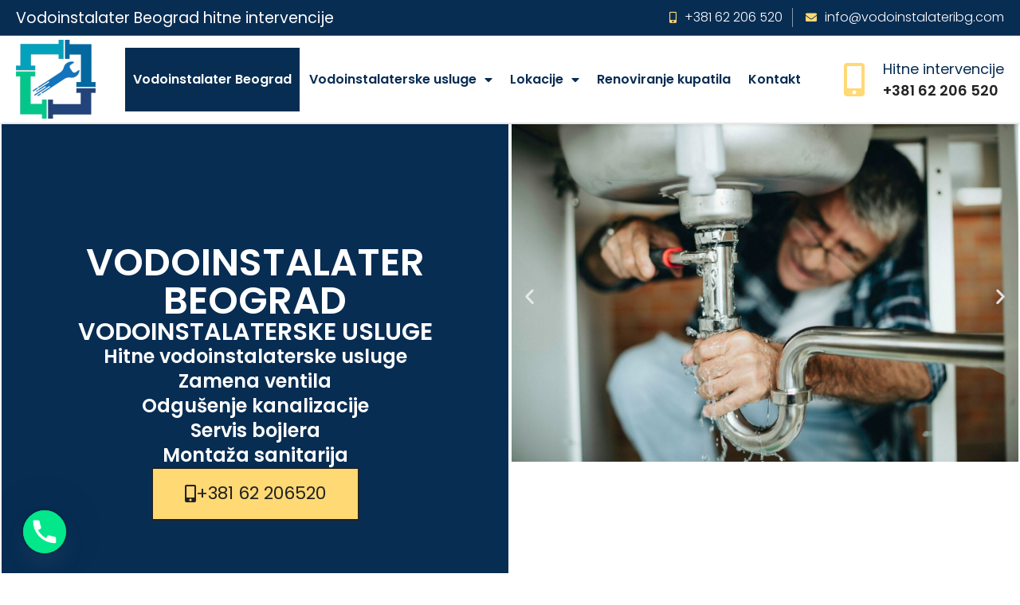

--- FILE ---
content_type: text/html; charset=UTF-8
request_url: https://vodoinstalateribg.com/
body_size: 21354
content:
<!doctype html>
<html lang="sr-RS" prefix="og: https://ogp.me/ns#">
<head>
	<meta charset="UTF-8">
	<meta name="viewport" content="width=device-width, initial-scale=1">
	<link rel="profile" href="https://gmpg.org/xfn/11">
	<script>
var theplus_ajax_url = "https://vodoinstalateribg.com/wp-admin/admin-ajax.php";
		var theplus_ajax_post_url = "https://vodoinstalateribg.com/wp-admin/admin-post.php";
		var theplus_nonce = "d65a9ca467";
</script>
	<style>img:is([sizes="auto" i], [sizes^="auto," i]) { contain-intrinsic-size: 3000px 1500px }</style>
	
<!-- Search Engine Optimization by Rank Math PRO - https://rankmath.com/ -->
<title>Vodoinstalater Beograd - hitne vodoinstalaterske usluge</title><link rel="preload" data-rocket-preload as="image" href="https://vodoinstalateribg.com/wp-content/uploads/2023/03/plumber-fixing-the-kitchen-sink.jpg" fetchpriority="high"><link rel="preload" data-rocket-preload as="style" href="https://fonts.googleapis.com/css?family=Poppins%3A100%2C100italic%2C200%2C200italic%2C300%2C300italic%2C400%2C400italic%2C500%2C500italic%2C600%2C600italic%2C700%2C700italic%2C800%2C800italic%2C900%2C900italic%7CRoboto%3A100%2C100italic%2C200%2C200italic%2C300%2C300italic%2C400%2C400italic%2C500%2C500italic%2C600%2C600italic%2C700%2C700italic%2C800%2C800italic%2C900%2C900italic&#038;display=swap" /><link rel="stylesheet" href="https://fonts.googleapis.com/css?family=Poppins%3A100%2C100italic%2C200%2C200italic%2C300%2C300italic%2C400%2C400italic%2C500%2C500italic%2C600%2C600italic%2C700%2C700italic%2C800%2C800italic%2C900%2C900italic%7CRoboto%3A100%2C100italic%2C200%2C200italic%2C300%2C300italic%2C400%2C400italic%2C500%2C500italic%2C600%2C600italic%2C700%2C700italic%2C800%2C800italic%2C900%2C900italic&#038;display=swap" media="print" onload="this.media='all'" /><noscript><link rel="stylesheet" href="https://fonts.googleapis.com/css?family=Poppins%3A100%2C100italic%2C200%2C200italic%2C300%2C300italic%2C400%2C400italic%2C500%2C500italic%2C600%2C600italic%2C700%2C700italic%2C800%2C800italic%2C900%2C900italic%7CRoboto%3A100%2C100italic%2C200%2C200italic%2C300%2C300italic%2C400%2C400italic%2C500%2C500italic%2C600%2C600italic%2C700%2C700italic%2C800%2C800italic%2C900%2C900italic&#038;display=swap" /></noscript>
<meta name="description" content="Vodoinstalater Beograd - odgušenje instalacija, otpušenje sudopera, popravka bojlera, sve vodoinstalaterske usluge. Profesionalni vodoinstalater u Beogradu."/>
<meta name="robots" content="follow, index, max-snippet:-1, max-video-preview:-1, max-image-preview:large"/>
<link rel="canonical" href="https://vodoinstalateribg.com/" />
<meta property="og:locale" content="sr_RS" />
<meta property="og:type" content="website" />
<meta property="og:title" content="Vodoinstalater Beograd - hitne vodoinstalaterske usluge" />
<meta property="og:description" content="Vodoinstalater Beograd - odgušenje instalacija, otpušenje sudopera, popravka bojlera, sve vodoinstalaterske usluge. Profesionalni vodoinstalater u Beogradu." />
<meta property="og:url" content="https://vodoinstalateribg.com/" />
<meta property="og:site_name" content="Vodoinstalater Beograd Hitne intervencije" />
<meta property="og:updated_time" content="2025-03-12T07:22:26+00:00" />
<meta property="article:published_time" content="2023-03-02T07:47:28+00:00" />
<meta property="article:modified_time" content="2025-03-12T07:22:26+00:00" />
<meta name="twitter:card" content="summary_large_image" />
<meta name="twitter:title" content="Vodoinstalater Beograd - hitne vodoinstalaterske usluge" />
<meta name="twitter:description" content="Vodoinstalater Beograd - odgušenje instalacija, otpušenje sudopera, popravka bojlera, sve vodoinstalaterske usluge. Profesionalni vodoinstalater u Beogradu." />
<meta name="twitter:label1" content="Written by" />
<meta name="twitter:data1" content="admin" />
<meta name="twitter:label2" content="Time to read" />
<meta name="twitter:data2" content="2 minutes" />
<script type="application/ld+json" class="rank-math-schema-pro">{"@context":"https://schema.org","@graph":[{"@type":"Place","@id":"https://vodoinstalateribg.com/#place","address":{"@type":"PostalAddress","addressLocality":"Beograd","addressRegion":"Srbija","postalCode":"11000","addressCountry":"Srbija"}},{"@type":"Organization","@id":"https://vodoinstalateribg.com/#organization","name":"Vodoinstalater Beograd Hitne intervencije","url":"https://vodoinstalateribg.com","email":"info@vodoinstalateribg.com","address":{"@type":"PostalAddress","addressLocality":"Beograd","addressRegion":"Srbija","postalCode":"11000","addressCountry":"Srbija"},"logo":{"@type":"ImageObject","@id":"https://vodoinstalateribg.com/#logo","url":"https://vodoinstalateribg.com/wp-content/uploads/2023/03/vodoinstalater-beograd.png","contentUrl":"https://vodoinstalateribg.com/wp-content/uploads/2023/03/vodoinstalater-beograd.png","caption":"Vodoinstalater Beograd Hitne intervencije","inLanguage":"sr-RS","width":"200","height":"198"},"contactPoint":[{"@type":"ContactPoint","telephone":"+381 62 206 520","contactType":"customer support"}],"location":{"@id":"https://vodoinstalateribg.com/#place"}},{"@type":"WebSite","@id":"https://vodoinstalateribg.com/#website","url":"https://vodoinstalateribg.com","name":"Vodoinstalater Beograd Hitne intervencije","publisher":{"@id":"https://vodoinstalateribg.com/#organization"},"inLanguage":"sr-RS","potentialAction":{"@type":"SearchAction","target":"https://vodoinstalateribg.com/?s={search_term_string}","query-input":"required name=search_term_string"}},{"@type":"ImageObject","@id":"https://vodoinstalateribg.com/wp-content/uploads/2023/03/middle-aged-man-repairing-burst-water-pipe-1536x1024.jpg","url":"https://vodoinstalateribg.com/wp-content/uploads/2023/03/middle-aged-man-repairing-burst-water-pipe-1536x1024.jpg","width":"200","height":"200","inLanguage":"sr-RS"},{"@type":"WebPage","@id":"https://vodoinstalateribg.com/#webpage","url":"https://vodoinstalateribg.com/","name":"Vodoinstalater Beograd - hitne vodoinstalaterske usluge","datePublished":"2023-03-02T07:47:28+00:00","dateModified":"2025-03-12T07:22:26+00:00","about":{"@id":"https://vodoinstalateribg.com/#organization"},"isPartOf":{"@id":"https://vodoinstalateribg.com/#website"},"primaryImageOfPage":{"@id":"https://vodoinstalateribg.com/wp-content/uploads/2023/03/middle-aged-man-repairing-burst-water-pipe-1536x1024.jpg"},"inLanguage":"sr-RS"},{"@type":"Person","@id":"https://vodoinstalateribg.com/author/goxy/","name":"admin","url":"https://vodoinstalateribg.com/author/goxy/","image":{"@type":"ImageObject","@id":"https://secure.gravatar.com/avatar/65d3064e497f89bccad11a227cd3c826?s=96&amp;d=mm&amp;r=g","url":"https://secure.gravatar.com/avatar/65d3064e497f89bccad11a227cd3c826?s=96&amp;d=mm&amp;r=g","caption":"admin","inLanguage":"sr-RS"},"sameAs":["https://vodoinstalateribg.com"],"worksFor":{"@id":"https://vodoinstalateribg.com/#organization"}},{"@type":"Article","headline":"Vodoinstalater Beograd - hitne vodoinstalaterske usluge","keywords":"vodoinstalater beograd","datePublished":"2023-03-02T07:47:28+00:00","dateModified":"2025-03-12T07:22:26+00:00","author":{"@id":"https://vodoinstalateribg.com/author/goxy/","name":"admin"},"publisher":{"@id":"https://vodoinstalateribg.com/#organization"},"description":"Vodoinstalater Beograd - odgu\u0161enje instalacija, otpu\u0161enje sudopera, popravka bojlera, sve vodoinstalaterske usluge. Profesionalni vodoinstalater u Beogradu.","name":"Vodoinstalater Beograd - hitne vodoinstalaterske usluge","@id":"https://vodoinstalateribg.com/#richSnippet","isPartOf":{"@id":"https://vodoinstalateribg.com/#webpage"},"image":{"@id":"https://vodoinstalateribg.com/wp-content/uploads/2023/03/middle-aged-man-repairing-burst-water-pipe-1536x1024.jpg"},"inLanguage":"sr-RS","mainEntityOfPage":{"@id":"https://vodoinstalateribg.com/#webpage"}}]}</script>
<meta name="google-site-verification" content="google-site-verification=0RD0nLlwMNyEGoxSQV4XYcKZI1kXtTK4hp5MB76UjxY" />
<!-- /Rank Math WordPress SEO plugin -->

<link href='https://fonts.gstatic.com' crossorigin rel='preconnect' />
<link rel="alternate" type="application/rss+xml" title="Vodoinstalater Beograd Hitne intervencije &raquo; dovod" href="https://vodoinstalateribg.com/feed/" />
<link rel="alternate" type="application/rss+xml" title="Vodoinstalater Beograd Hitne intervencije &raquo; dovod komentara" href="https://vodoinstalateribg.com/comments/feed/" />
<style id='wp-emoji-styles-inline-css'>

	img.wp-smiley, img.emoji {
		display: inline !important;
		border: none !important;
		box-shadow: none !important;
		height: 1em !important;
		width: 1em !important;
		margin: 0 0.07em !important;
		vertical-align: -0.1em !important;
		background: none !important;
		padding: 0 !important;
	}
</style>
<style id='global-styles-inline-css'>
:root{--wp--preset--aspect-ratio--square: 1;--wp--preset--aspect-ratio--4-3: 4/3;--wp--preset--aspect-ratio--3-4: 3/4;--wp--preset--aspect-ratio--3-2: 3/2;--wp--preset--aspect-ratio--2-3: 2/3;--wp--preset--aspect-ratio--16-9: 16/9;--wp--preset--aspect-ratio--9-16: 9/16;--wp--preset--color--black: #000000;--wp--preset--color--cyan-bluish-gray: #abb8c3;--wp--preset--color--white: #ffffff;--wp--preset--color--pale-pink: #f78da7;--wp--preset--color--vivid-red: #cf2e2e;--wp--preset--color--luminous-vivid-orange: #ff6900;--wp--preset--color--luminous-vivid-amber: #fcb900;--wp--preset--color--light-green-cyan: #7bdcb5;--wp--preset--color--vivid-green-cyan: #00d084;--wp--preset--color--pale-cyan-blue: #8ed1fc;--wp--preset--color--vivid-cyan-blue: #0693e3;--wp--preset--color--vivid-purple: #9b51e0;--wp--preset--gradient--vivid-cyan-blue-to-vivid-purple: linear-gradient(135deg,rgba(6,147,227,1) 0%,rgb(155,81,224) 100%);--wp--preset--gradient--light-green-cyan-to-vivid-green-cyan: linear-gradient(135deg,rgb(122,220,180) 0%,rgb(0,208,130) 100%);--wp--preset--gradient--luminous-vivid-amber-to-luminous-vivid-orange: linear-gradient(135deg,rgba(252,185,0,1) 0%,rgba(255,105,0,1) 100%);--wp--preset--gradient--luminous-vivid-orange-to-vivid-red: linear-gradient(135deg,rgba(255,105,0,1) 0%,rgb(207,46,46) 100%);--wp--preset--gradient--very-light-gray-to-cyan-bluish-gray: linear-gradient(135deg,rgb(238,238,238) 0%,rgb(169,184,195) 100%);--wp--preset--gradient--cool-to-warm-spectrum: linear-gradient(135deg,rgb(74,234,220) 0%,rgb(151,120,209) 20%,rgb(207,42,186) 40%,rgb(238,44,130) 60%,rgb(251,105,98) 80%,rgb(254,248,76) 100%);--wp--preset--gradient--blush-light-purple: linear-gradient(135deg,rgb(255,206,236) 0%,rgb(152,150,240) 100%);--wp--preset--gradient--blush-bordeaux: linear-gradient(135deg,rgb(254,205,165) 0%,rgb(254,45,45) 50%,rgb(107,0,62) 100%);--wp--preset--gradient--luminous-dusk: linear-gradient(135deg,rgb(255,203,112) 0%,rgb(199,81,192) 50%,rgb(65,88,208) 100%);--wp--preset--gradient--pale-ocean: linear-gradient(135deg,rgb(255,245,203) 0%,rgb(182,227,212) 50%,rgb(51,167,181) 100%);--wp--preset--gradient--electric-grass: linear-gradient(135deg,rgb(202,248,128) 0%,rgb(113,206,126) 100%);--wp--preset--gradient--midnight: linear-gradient(135deg,rgb(2,3,129) 0%,rgb(40,116,252) 100%);--wp--preset--font-size--small: 13px;--wp--preset--font-size--medium: 20px;--wp--preset--font-size--large: 36px;--wp--preset--font-size--x-large: 42px;--wp--preset--spacing--20: 0.44rem;--wp--preset--spacing--30: 0.67rem;--wp--preset--spacing--40: 1rem;--wp--preset--spacing--50: 1.5rem;--wp--preset--spacing--60: 2.25rem;--wp--preset--spacing--70: 3.38rem;--wp--preset--spacing--80: 5.06rem;--wp--preset--shadow--natural: 6px 6px 9px rgba(0, 0, 0, 0.2);--wp--preset--shadow--deep: 12px 12px 50px rgba(0, 0, 0, 0.4);--wp--preset--shadow--sharp: 6px 6px 0px rgba(0, 0, 0, 0.2);--wp--preset--shadow--outlined: 6px 6px 0px -3px rgba(255, 255, 255, 1), 6px 6px rgba(0, 0, 0, 1);--wp--preset--shadow--crisp: 6px 6px 0px rgba(0, 0, 0, 1);}:root { --wp--style--global--content-size: 800px;--wp--style--global--wide-size: 1200px; }:where(body) { margin: 0; }.wp-site-blocks > .alignleft { float: left; margin-right: 2em; }.wp-site-blocks > .alignright { float: right; margin-left: 2em; }.wp-site-blocks > .aligncenter { justify-content: center; margin-left: auto; margin-right: auto; }:where(.wp-site-blocks) > * { margin-block-start: 24px; margin-block-end: 0; }:where(.wp-site-blocks) > :first-child { margin-block-start: 0; }:where(.wp-site-blocks) > :last-child { margin-block-end: 0; }:root { --wp--style--block-gap: 24px; }:root :where(.is-layout-flow) > :first-child{margin-block-start: 0;}:root :where(.is-layout-flow) > :last-child{margin-block-end: 0;}:root :where(.is-layout-flow) > *{margin-block-start: 24px;margin-block-end: 0;}:root :where(.is-layout-constrained) > :first-child{margin-block-start: 0;}:root :where(.is-layout-constrained) > :last-child{margin-block-end: 0;}:root :where(.is-layout-constrained) > *{margin-block-start: 24px;margin-block-end: 0;}:root :where(.is-layout-flex){gap: 24px;}:root :where(.is-layout-grid){gap: 24px;}.is-layout-flow > .alignleft{float: left;margin-inline-start: 0;margin-inline-end: 2em;}.is-layout-flow > .alignright{float: right;margin-inline-start: 2em;margin-inline-end: 0;}.is-layout-flow > .aligncenter{margin-left: auto !important;margin-right: auto !important;}.is-layout-constrained > .alignleft{float: left;margin-inline-start: 0;margin-inline-end: 2em;}.is-layout-constrained > .alignright{float: right;margin-inline-start: 2em;margin-inline-end: 0;}.is-layout-constrained > .aligncenter{margin-left: auto !important;margin-right: auto !important;}.is-layout-constrained > :where(:not(.alignleft):not(.alignright):not(.alignfull)){max-width: var(--wp--style--global--content-size);margin-left: auto !important;margin-right: auto !important;}.is-layout-constrained > .alignwide{max-width: var(--wp--style--global--wide-size);}body .is-layout-flex{display: flex;}.is-layout-flex{flex-wrap: wrap;align-items: center;}.is-layout-flex > :is(*, div){margin: 0;}body .is-layout-grid{display: grid;}.is-layout-grid > :is(*, div){margin: 0;}body{padding-top: 0px;padding-right: 0px;padding-bottom: 0px;padding-left: 0px;}a:where(:not(.wp-element-button)){text-decoration: underline;}:root :where(.wp-element-button, .wp-block-button__link){background-color: #32373c;border-width: 0;color: #fff;font-family: inherit;font-size: inherit;line-height: inherit;padding: calc(0.667em + 2px) calc(1.333em + 2px);text-decoration: none;}.has-black-color{color: var(--wp--preset--color--black) !important;}.has-cyan-bluish-gray-color{color: var(--wp--preset--color--cyan-bluish-gray) !important;}.has-white-color{color: var(--wp--preset--color--white) !important;}.has-pale-pink-color{color: var(--wp--preset--color--pale-pink) !important;}.has-vivid-red-color{color: var(--wp--preset--color--vivid-red) !important;}.has-luminous-vivid-orange-color{color: var(--wp--preset--color--luminous-vivid-orange) !important;}.has-luminous-vivid-amber-color{color: var(--wp--preset--color--luminous-vivid-amber) !important;}.has-light-green-cyan-color{color: var(--wp--preset--color--light-green-cyan) !important;}.has-vivid-green-cyan-color{color: var(--wp--preset--color--vivid-green-cyan) !important;}.has-pale-cyan-blue-color{color: var(--wp--preset--color--pale-cyan-blue) !important;}.has-vivid-cyan-blue-color{color: var(--wp--preset--color--vivid-cyan-blue) !important;}.has-vivid-purple-color{color: var(--wp--preset--color--vivid-purple) !important;}.has-black-background-color{background-color: var(--wp--preset--color--black) !important;}.has-cyan-bluish-gray-background-color{background-color: var(--wp--preset--color--cyan-bluish-gray) !important;}.has-white-background-color{background-color: var(--wp--preset--color--white) !important;}.has-pale-pink-background-color{background-color: var(--wp--preset--color--pale-pink) !important;}.has-vivid-red-background-color{background-color: var(--wp--preset--color--vivid-red) !important;}.has-luminous-vivid-orange-background-color{background-color: var(--wp--preset--color--luminous-vivid-orange) !important;}.has-luminous-vivid-amber-background-color{background-color: var(--wp--preset--color--luminous-vivid-amber) !important;}.has-light-green-cyan-background-color{background-color: var(--wp--preset--color--light-green-cyan) !important;}.has-vivid-green-cyan-background-color{background-color: var(--wp--preset--color--vivid-green-cyan) !important;}.has-pale-cyan-blue-background-color{background-color: var(--wp--preset--color--pale-cyan-blue) !important;}.has-vivid-cyan-blue-background-color{background-color: var(--wp--preset--color--vivid-cyan-blue) !important;}.has-vivid-purple-background-color{background-color: var(--wp--preset--color--vivid-purple) !important;}.has-black-border-color{border-color: var(--wp--preset--color--black) !important;}.has-cyan-bluish-gray-border-color{border-color: var(--wp--preset--color--cyan-bluish-gray) !important;}.has-white-border-color{border-color: var(--wp--preset--color--white) !important;}.has-pale-pink-border-color{border-color: var(--wp--preset--color--pale-pink) !important;}.has-vivid-red-border-color{border-color: var(--wp--preset--color--vivid-red) !important;}.has-luminous-vivid-orange-border-color{border-color: var(--wp--preset--color--luminous-vivid-orange) !important;}.has-luminous-vivid-amber-border-color{border-color: var(--wp--preset--color--luminous-vivid-amber) !important;}.has-light-green-cyan-border-color{border-color: var(--wp--preset--color--light-green-cyan) !important;}.has-vivid-green-cyan-border-color{border-color: var(--wp--preset--color--vivid-green-cyan) !important;}.has-pale-cyan-blue-border-color{border-color: var(--wp--preset--color--pale-cyan-blue) !important;}.has-vivid-cyan-blue-border-color{border-color: var(--wp--preset--color--vivid-cyan-blue) !important;}.has-vivid-purple-border-color{border-color: var(--wp--preset--color--vivid-purple) !important;}.has-vivid-cyan-blue-to-vivid-purple-gradient-background{background: var(--wp--preset--gradient--vivid-cyan-blue-to-vivid-purple) !important;}.has-light-green-cyan-to-vivid-green-cyan-gradient-background{background: var(--wp--preset--gradient--light-green-cyan-to-vivid-green-cyan) !important;}.has-luminous-vivid-amber-to-luminous-vivid-orange-gradient-background{background: var(--wp--preset--gradient--luminous-vivid-amber-to-luminous-vivid-orange) !important;}.has-luminous-vivid-orange-to-vivid-red-gradient-background{background: var(--wp--preset--gradient--luminous-vivid-orange-to-vivid-red) !important;}.has-very-light-gray-to-cyan-bluish-gray-gradient-background{background: var(--wp--preset--gradient--very-light-gray-to-cyan-bluish-gray) !important;}.has-cool-to-warm-spectrum-gradient-background{background: var(--wp--preset--gradient--cool-to-warm-spectrum) !important;}.has-blush-light-purple-gradient-background{background: var(--wp--preset--gradient--blush-light-purple) !important;}.has-blush-bordeaux-gradient-background{background: var(--wp--preset--gradient--blush-bordeaux) !important;}.has-luminous-dusk-gradient-background{background: var(--wp--preset--gradient--luminous-dusk) !important;}.has-pale-ocean-gradient-background{background: var(--wp--preset--gradient--pale-ocean) !important;}.has-electric-grass-gradient-background{background: var(--wp--preset--gradient--electric-grass) !important;}.has-midnight-gradient-background{background: var(--wp--preset--gradient--midnight) !important;}.has-small-font-size{font-size: var(--wp--preset--font-size--small) !important;}.has-medium-font-size{font-size: var(--wp--preset--font-size--medium) !important;}.has-large-font-size{font-size: var(--wp--preset--font-size--large) !important;}.has-x-large-font-size{font-size: var(--wp--preset--font-size--x-large) !important;}
:root :where(.wp-block-pullquote){font-size: 1.5em;line-height: 1.6;}
</style>
<link rel='stylesheet' id='chaty-front-css-css' href='https://vodoinstalateribg.com/wp-content/plugins/chaty/css/chaty-front.min.css?ver=3.3.81678997030' media='all' />
<link rel='stylesheet' id='theplus-plus-extra-adv-plus-extra-adv-css' href='//vodoinstalateribg.com/wp-content/plugins/the-plus-addons-for-elementor-page-builder/assets/css/main/plus-extra-adv/plus-extra-adv.min.css?ver=1741766641' media='all' />
<link data-minify="1" rel='stylesheet' id='theplus-tp-bootstrap-grid-extra-css' href='https://vodoinstalateribg.com/wp-content/cache/min/1/wp-content/plugins/the-plus-addons-for-elementor-page-builder/assets/css/extra/tp-bootstrap-grid.css?ver=1741766643' media='all' />
<link data-minify="1" rel='stylesheet' id='theplus-plus-social-reviews-social-reviews-css' href='https://vodoinstalateribg.com/wp-content/cache/min/1/wp-content/plugins/theplus_elementor_addon/assets/css/main/social-reviews/plus-social-reviews.css?ver=1741766643' media='all' />
<link data-minify="1" rel='stylesheet' id='theplus-plus-sr-style1-social-reviews-css' href='https://vodoinstalateribg.com/wp-content/cache/min/1/wp-content/plugins/theplus_elementor_addon/assets/css/main/social-reviews/plus-sr-style1.css?ver=1741766643' media='all' />
<link rel='stylesheet' id='hello-elementor-css' href='https://vodoinstalateribg.com/wp-content/themes/hello-elementor/style.min.css?ver=3.3.0' media='all' />
<link rel='stylesheet' id='hello-elementor-theme-style-css' href='https://vodoinstalateribg.com/wp-content/themes/hello-elementor/theme.min.css?ver=3.3.0' media='all' />
<link rel='stylesheet' id='hello-elementor-header-footer-css' href='https://vodoinstalateribg.com/wp-content/themes/hello-elementor/header-footer.min.css?ver=3.3.0' media='all' />
<link rel='stylesheet' id='elementor-frontend-css' href='https://vodoinstalateribg.com/wp-content/plugins/elementor/assets/css/frontend.min.css?ver=3.27.6' media='all' />
<link rel='stylesheet' id='elementor-post-5-css' href='https://vodoinstalateribg.com/wp-content/uploads/elementor/css/post-5.css?ver=1741765940' media='all' />
<link rel='stylesheet' id='widget-heading-css' href='https://vodoinstalateribg.com/wp-content/plugins/elementor/assets/css/widget-heading.min.css?ver=3.27.6' media='all' />
<link rel='stylesheet' id='widget-icon-list-css' href='https://vodoinstalateribg.com/wp-content/plugins/elementor/assets/css/widget-icon-list.min.css?ver=3.27.6' media='all' />
<link rel='stylesheet' id='widget-image-css' href='https://vodoinstalateribg.com/wp-content/plugins/elementor/assets/css/widget-image.min.css?ver=3.27.6' media='all' />
<link rel='stylesheet' id='widget-nav-menu-css' href='https://vodoinstalateribg.com/wp-content/plugins/elementor-pro/assets/css/widget-nav-menu.min.css?ver=3.27.6' media='all' />
<link rel='stylesheet' id='widget-icon-box-css' href='https://vodoinstalateribg.com/wp-content/plugins/elementor/assets/css/widget-icon-box.min.css?ver=3.27.6' media='all' />
<link rel='stylesheet' id='e-sticky-css' href='https://vodoinstalateribg.com/wp-content/plugins/elementor-pro/assets/css/modules/sticky.min.css?ver=3.27.6' media='all' />
<link data-minify="1" rel='stylesheet' id='elementor-icons-css' href='https://vodoinstalateribg.com/wp-content/cache/min/1/wp-content/plugins/elementor/assets/lib/eicons/css/elementor-icons.min.css?ver=1741766644' media='all' />
<link rel='stylesheet' id='e-animation-float-css' href='https://vodoinstalateribg.com/wp-content/plugins/elementor/assets/lib/animations/styles/e-animation-float.min.css?ver=3.27.6' media='all' />
<link rel='stylesheet' id='e-animation-fadeIn-css' href='https://vodoinstalateribg.com/wp-content/plugins/elementor/assets/lib/animations/styles/fadeIn.min.css?ver=3.27.6' media='all' />
<link data-minify="1" rel='stylesheet' id='swiper-css' href='https://vodoinstalateribg.com/wp-content/cache/min/1/wp-content/plugins/elementor/assets/lib/swiper/v8/css/swiper.min.css?ver=1741766644' media='all' />
<link rel='stylesheet' id='e-swiper-css' href='https://vodoinstalateribg.com/wp-content/plugins/elementor/assets/css/conditionals/e-swiper.min.css?ver=3.27.6' media='all' />
<link rel='stylesheet' id='widget-image-carousel-css' href='https://vodoinstalateribg.com/wp-content/plugins/elementor/assets/css/widget-image-carousel.min.css?ver=3.27.6' media='all' />
<link rel='stylesheet' id='widget-text-editor-css' href='https://vodoinstalateribg.com/wp-content/plugins/elementor/assets/css/widget-text-editor.min.css?ver=3.27.6' media='all' />
<link rel='stylesheet' id='elementor-post-9-css' href='https://vodoinstalateribg.com/wp-content/uploads/elementor/css/post-9.css?ver=1741766641' media='all' />
<link rel='stylesheet' id='elementor-post-34-css' href='https://vodoinstalateribg.com/wp-content/uploads/elementor/css/post-34.css?ver=1741766639' media='all' />
<link rel='stylesheet' id='elementor-post-68-css' href='https://vodoinstalateribg.com/wp-content/uploads/elementor/css/post-68.css?ver=1741765940' media='all' />
<style id='akismet-widget-style-inline-css'>

			.a-stats {
				--akismet-color-mid-green: #357b49;
				--akismet-color-white: #fff;
				--akismet-color-light-grey: #f6f7f7;

				max-width: 350px;
				width: auto;
			}

			.a-stats * {
				all: unset;
				box-sizing: border-box;
			}

			.a-stats strong {
				font-weight: 600;
			}

			.a-stats a.a-stats__link,
			.a-stats a.a-stats__link:visited,
			.a-stats a.a-stats__link:active {
				background: var(--akismet-color-mid-green);
				border: none;
				box-shadow: none;
				border-radius: 8px;
				color: var(--akismet-color-white);
				cursor: pointer;
				display: block;
				font-family: -apple-system, BlinkMacSystemFont, 'Segoe UI', 'Roboto', 'Oxygen-Sans', 'Ubuntu', 'Cantarell', 'Helvetica Neue', sans-serif;
				font-weight: 500;
				padding: 12px;
				text-align: center;
				text-decoration: none;
				transition: all 0.2s ease;
			}

			/* Extra specificity to deal with TwentyTwentyOne focus style */
			.widget .a-stats a.a-stats__link:focus {
				background: var(--akismet-color-mid-green);
				color: var(--akismet-color-white);
				text-decoration: none;
			}

			.a-stats a.a-stats__link:hover {
				filter: brightness(110%);
				box-shadow: 0 4px 12px rgba(0, 0, 0, 0.06), 0 0 2px rgba(0, 0, 0, 0.16);
			}

			.a-stats .count {
				color: var(--akismet-color-white);
				display: block;
				font-size: 1.5em;
				line-height: 1.4;
				padding: 0 13px;
				white-space: nowrap;
			}
		
</style>
<link data-minify="1" rel='stylesheet' id='ekit-widget-styles-css' href='https://vodoinstalateribg.com/wp-content/cache/min/1/wp-content/plugins/elementskit-lite/widgets/init/assets/css/widget-styles.css?ver=1741766644' media='all' />
<link data-minify="1" rel='stylesheet' id='ekit-widget-styles-pro-css' href='https://vodoinstalateribg.com/wp-content/cache/min/1/wp-content/plugins/elementskit/widgets/init/assets/css/widget-styles-pro.css?ver=1741766644' media='all' />
<link data-minify="1" rel='stylesheet' id='ekit-responsive-css' href='https://vodoinstalateribg.com/wp-content/cache/min/1/wp-content/plugins/elementskit-lite/widgets/init/assets/css/responsive.css?ver=1741766644' media='all' />
<link rel='stylesheet' id='eael-general-css' href='https://vodoinstalateribg.com/wp-content/plugins/essential-addons-for-elementor-lite/assets/front-end/css/view/general.min.css?ver=6.1.4' media='all' />

<link rel='stylesheet' id='elementor-icons-shared-0-css' href='https://vodoinstalateribg.com/wp-content/plugins/elementor/assets/lib/font-awesome/css/fontawesome.min.css?ver=5.15.3' media='all' />
<link data-minify="1" rel='stylesheet' id='elementor-icons-fa-solid-css' href='https://vodoinstalateribg.com/wp-content/cache/min/1/wp-content/plugins/elementor/assets/lib/font-awesome/css/solid.min.css?ver=1741766644' media='all' />
<link data-minify="1" rel='stylesheet' id='elementor-icons-ekiticons-css' href='https://vodoinstalateribg.com/wp-content/cache/min/1/wp-content/plugins/elementskit-lite/modules/elementskit-icon-pack/assets/css/ekiticons.css?ver=1741766644' media='all' />
<link rel="preconnect" href="https://fonts.gstatic.com/" crossorigin><script src="https://vodoinstalateribg.com/wp-includes/js/jquery/jquery.min.js?ver=3.7.1" id="jquery-core-js"></script>
<script src="https://vodoinstalateribg.com/wp-includes/js/jquery/jquery-migrate.min.js?ver=3.4.1" id="jquery-migrate-js"></script>
<link rel="https://api.w.org/" href="https://vodoinstalateribg.com/wp-json/" /><link rel="alternate" title="JSON" type="application/json" href="https://vodoinstalateribg.com/wp-json/wp/v2/pages/9" /><link rel="EditURI" type="application/rsd+xml" title="RSD" href="https://vodoinstalateribg.com/xmlrpc.php?rsd" />
<meta name="generator" content="WordPress 6.7.4" />
<link rel='shortlink' href='https://vodoinstalateribg.com/' />
<link rel="alternate" title="oEmbed (JSON)" type="application/json+oembed" href="https://vodoinstalateribg.com/wp-json/oembed/1.0/embed?url=https%3A%2F%2Fvodoinstalateribg.com%2F" />
<link rel="alternate" title="oEmbed (XML)" type="text/xml+oembed" href="https://vodoinstalateribg.com/wp-json/oembed/1.0/embed?url=https%3A%2F%2Fvodoinstalateribg.com%2F&#038;format=xml" />
<!-- Google tag (gtag.js) -->
<script async src="https://www.googletagmanager.com/gtag/js?id=G-ZL0YD6928Z"></script>
<script>
  window.dataLayer = window.dataLayer || [];
  function gtag(){dataLayer.push(arguments);}
  gtag('js', new Date());

  gtag('config', 'G-ZL0YD6928Z');
</script>
<meta name="generator" content="Elementor 3.27.6; features: additional_custom_breakpoints; settings: css_print_method-external, google_font-enabled, font_display-swap">
			<style>
				.e-con.e-parent:nth-of-type(n+4):not(.e-lazyloaded):not(.e-no-lazyload),
				.e-con.e-parent:nth-of-type(n+4):not(.e-lazyloaded):not(.e-no-lazyload) * {
					background-image: none !important;
				}
				@media screen and (max-height: 1024px) {
					.e-con.e-parent:nth-of-type(n+3):not(.e-lazyloaded):not(.e-no-lazyload),
					.e-con.e-parent:nth-of-type(n+3):not(.e-lazyloaded):not(.e-no-lazyload) * {
						background-image: none !important;
					}
				}
				@media screen and (max-height: 640px) {
					.e-con.e-parent:nth-of-type(n+2):not(.e-lazyloaded):not(.e-no-lazyload),
					.e-con.e-parent:nth-of-type(n+2):not(.e-lazyloaded):not(.e-no-lazyload) * {
						background-image: none !important;
					}
				}
			</style>
			<style class="wpcode-css-snippet">ul {
	margin-bottom: 15px;	
}
.chaty-widget {
    z-index: 99 !important;
}
</style><link rel="icon" href="https://vodoinstalateribg.com/wp-content/uploads/2023/03/favicon-150x150.png" sizes="32x32" />
<link rel="icon" href="https://vodoinstalateribg.com/wp-content/uploads/2023/03/favicon.png" sizes="192x192" />
<link rel="apple-touch-icon" href="https://vodoinstalateribg.com/wp-content/uploads/2023/03/favicon.png" />
<meta name="msapplication-TileImage" content="https://vodoinstalateribg.com/wp-content/uploads/2023/03/favicon.png" />
<meta name="generator" content="WP Rocket 3.18.2" data-wpr-features="wpr_minify_js wpr_oci wpr_minify_css wpr_preload_links wpr_desktop" /></head>
<body class="home page-template-default page page-id-9 wp-embed-responsive theme-default elementor-default elementor-kit-5 elementor-page elementor-page-9">


<a class="skip-link screen-reader-text" href="#content">Skočite na sadržaj</a>

		<div  data-elementor-type="header" data-elementor-id="34" class="elementor elementor-34 elementor-location-header" data-elementor-post-type="elementor_library">
			<div  class="elementor-element elementor-element-a02ad24 elementor-hidden-tablet elementor-hidden-mobile e-flex e-con-boxed e-con e-parent" data-id="a02ad24" data-element_type="container" data-settings="{&quot;background_background&quot;:&quot;classic&quot;}">
					<div  class="e-con-inner">
				<div class="elementor-element elementor-element-c8c2f03 elementor-widget elementor-widget-heading" data-id="c8c2f03" data-element_type="widget" data-widget_type="heading.default">
				<div class="elementor-widget-container">
					<h3 class="elementor-heading-title elementor-size-default">Vodoinstalater Beograd hitne intervencije</h3>				</div>
				</div>
				<div class="elementor-element elementor-element-2c2a975 elementor-icon-list--layout-inline elementor-align-right elementor-list-item-link-full_width elementor-widget elementor-widget-icon-list" data-id="2c2a975" data-element_type="widget" data-widget_type="icon-list.default">
				<div class="elementor-widget-container">
							<ul class="elementor-icon-list-items elementor-inline-items">
							<li class="elementor-icon-list-item elementor-inline-item">
											<a href="tel:+38162206520">

												<span class="elementor-icon-list-icon">
							<i aria-hidden="true" class="fas fa-mobile-alt"></i>						</span>
										<span class="elementor-icon-list-text">+381 62 206 520</span>
											</a>
									</li>
								<li class="elementor-icon-list-item elementor-inline-item">
											<a href="mailto:info@vodoinstalateribg.com">

												<span class="elementor-icon-list-icon">
							<i aria-hidden="true" class="fas fa-envelope"></i>						</span>
										<span class="elementor-icon-list-text">info@vodoinstalateribg.com</span>
											</a>
									</li>
						</ul>
						</div>
				</div>
					</div>
				</div>
		<div  class="elementor-element elementor-element-eb8e7a8 elementor-hidden-tablet elementor-hidden-mobile e-flex e-con-boxed e-con e-parent" data-id="eb8e7a8" data-element_type="container" data-settings="{&quot;background_background&quot;:&quot;classic&quot;,&quot;sticky&quot;:&quot;top&quot;,&quot;sticky_on&quot;:[&quot;desktop&quot;,&quot;tablet&quot;,&quot;mobile&quot;],&quot;sticky_offset&quot;:0,&quot;sticky_effects_offset&quot;:0,&quot;sticky_anchor_link_offset&quot;:0}">
					<div  class="e-con-inner">
				<div class="elementor-element elementor-element-df5a4e4 elementor-widget elementor-widget-image" data-id="df5a4e4" data-element_type="widget" data-widget_type="image.default">
				<div class="elementor-widget-container">
																<a href="https://vodoinstalateribg.com">
							<img width="200" height="198" src="https://vodoinstalateribg.com/wp-content/uploads/2023/03/vodoinstalater-beograd.png" class="attachment-full size-full wp-image-197" alt="Vodoinstalater Beograd hitne intervencije" srcset="https://vodoinstalateribg.com/wp-content/uploads/2023/03/vodoinstalater-beograd.png 200w, https://vodoinstalateribg.com/wp-content/uploads/2023/03/vodoinstalater-beograd-150x150.png 150w" sizes="(max-width: 200px) 100vw, 200px" />								</a>
															</div>
				</div>
				<div class="elementor-element elementor-element-d31112b elementor-nav-menu__align-center elementor-nav-menu--dropdown-none elementor-widget elementor-widget-nav-menu" data-id="d31112b" data-element_type="widget" data-settings="{&quot;layout&quot;:&quot;horizontal&quot;,&quot;submenu_icon&quot;:{&quot;value&quot;:&quot;&lt;i class=\&quot;fas fa-caret-down\&quot;&gt;&lt;\/i&gt;&quot;,&quot;library&quot;:&quot;fa-solid&quot;}}" data-widget_type="nav-menu.default">
				<div class="elementor-widget-container">
								<nav aria-label="Izbornik" class="elementor-nav-menu--main elementor-nav-menu__container elementor-nav-menu--layout-horizontal e--pointer-background e--animation-fade">
				<ul id="menu-1-d31112b" class="elementor-nav-menu"><li class="menu-item menu-item-type-post_type menu-item-object-page menu-item-home current-menu-item page_item page-item-9 current_page_item menu-item-41"><a href="https://vodoinstalateribg.com/" aria-current="page" class="elementor-item elementor-item-active">Vodoinstalater Beograd</a></li>
<li class="menu-item menu-item-type-post_type menu-item-object-page menu-item-has-children menu-item-310"><a href="https://vodoinstalateribg.com/vodoinstalaterske-usluge/" class="elementor-item">Vodoinstalaterske usluge</a>
<ul class="sub-menu elementor-nav-menu--dropdown">
	<li class="menu-item menu-item-type-post_type menu-item-object-page menu-item-312"><a href="https://vodoinstalateribg.com/vodoinstalaterske-usluge/odgusenje-kanalizacije/" class="elementor-sub-item">Odgušenje kanalizacije</a></li>
	<li class="menu-item menu-item-type-post_type menu-item-object-page menu-item-526"><a href="https://vodoinstalateribg.com/vodoinstalaterske-usluge/otpusavanje-sudopere/" class="elementor-sub-item">Otpušavanje sudopere</a></li>
	<li class="menu-item menu-item-type-post_type menu-item-object-page menu-item-417"><a href="https://vodoinstalateribg.com/vodoinstalaterske-usluge/servis-bojlera/" class="elementor-sub-item">Servis bojlera</a></li>
	<li class="menu-item menu-item-type-post_type menu-item-object-page menu-item-313"><a href="https://vodoinstalateribg.com/vodoinstalaterske-usluge/zamena-ventila/" class="elementor-sub-item">Zamena ventila</a></li>
	<li class="menu-item menu-item-type-post_type menu-item-object-page menu-item-314"><a href="https://vodoinstalateribg.com/vodoinstalaterske-usluge/montaza-sanitarija/" class="elementor-sub-item">Montaža sanitarija</a></li>
	<li class="menu-item menu-item-type-post_type menu-item-object-page menu-item-798"><a href="https://vodoinstalateribg.com/renoviranje-kupatila/" class="elementor-sub-item">Renoviranje kupatila</a></li>
</ul>
</li>
<li class="menu-item menu-item-type-custom menu-item-object-custom menu-item-has-children menu-item-964"><a href="#" class="elementor-item elementor-item-anchor">Lokacije</a>
<ul class="sub-menu elementor-nav-menu--dropdown">
	<li class="menu-item menu-item-type-post_type menu-item-object-page menu-item-966"><a href="https://vodoinstalateribg.com/vodoinstalater-vozdovac/" class="elementor-sub-item">Vodoinstalater Voždovac</a></li>
	<li class="menu-item menu-item-type-post_type menu-item-object-page menu-item-967"><a href="https://vodoinstalateribg.com/vodoinstalater-vracar/" class="elementor-sub-item">Vodoinstalater Vračar</a></li>
	<li class="menu-item menu-item-type-post_type menu-item-object-page menu-item-965"><a href="https://vodoinstalateribg.com/vodoinstalater-novi-beograd/" class="elementor-sub-item">Vodoinstalater Novi Beograd</a></li>
	<li class="menu-item menu-item-type-post_type menu-item-object-page menu-item-968"><a href="https://vodoinstalateribg.com/vodoinstalater-zemun/" class="elementor-sub-item">Vodoinstalater Zemun</a></li>
	<li class="menu-item menu-item-type-post_type menu-item-object-page menu-item-969"><a href="https://vodoinstalateribg.com/vodoinstalater-zvezdara/" class="elementor-sub-item">Vodoinstalater Zvezdara</a></li>
</ul>
</li>
<li class="menu-item menu-item-type-post_type menu-item-object-page menu-item-822"><a href="https://vodoinstalateribg.com/renoviranje-kupatila/" class="elementor-item">Renoviranje kupatila</a></li>
<li class="menu-item menu-item-type-post_type menu-item-object-page menu-item-122"><a href="https://vodoinstalateribg.com/kontakt/" class="elementor-item">Kontakt</a></li>
</ul>			</nav>
						<nav class="elementor-nav-menu--dropdown elementor-nav-menu__container" aria-hidden="true">
				<ul id="menu-2-d31112b" class="elementor-nav-menu"><li class="menu-item menu-item-type-post_type menu-item-object-page menu-item-home current-menu-item page_item page-item-9 current_page_item menu-item-41"><a href="https://vodoinstalateribg.com/" aria-current="page" class="elementor-item elementor-item-active" tabindex="-1">Vodoinstalater Beograd</a></li>
<li class="menu-item menu-item-type-post_type menu-item-object-page menu-item-has-children menu-item-310"><a href="https://vodoinstalateribg.com/vodoinstalaterske-usluge/" class="elementor-item" tabindex="-1">Vodoinstalaterske usluge</a>
<ul class="sub-menu elementor-nav-menu--dropdown">
	<li class="menu-item menu-item-type-post_type menu-item-object-page menu-item-312"><a href="https://vodoinstalateribg.com/vodoinstalaterske-usluge/odgusenje-kanalizacije/" class="elementor-sub-item" tabindex="-1">Odgušenje kanalizacije</a></li>
	<li class="menu-item menu-item-type-post_type menu-item-object-page menu-item-526"><a href="https://vodoinstalateribg.com/vodoinstalaterske-usluge/otpusavanje-sudopere/" class="elementor-sub-item" tabindex="-1">Otpušavanje sudopere</a></li>
	<li class="menu-item menu-item-type-post_type menu-item-object-page menu-item-417"><a href="https://vodoinstalateribg.com/vodoinstalaterske-usluge/servis-bojlera/" class="elementor-sub-item" tabindex="-1">Servis bojlera</a></li>
	<li class="menu-item menu-item-type-post_type menu-item-object-page menu-item-313"><a href="https://vodoinstalateribg.com/vodoinstalaterske-usluge/zamena-ventila/" class="elementor-sub-item" tabindex="-1">Zamena ventila</a></li>
	<li class="menu-item menu-item-type-post_type menu-item-object-page menu-item-314"><a href="https://vodoinstalateribg.com/vodoinstalaterske-usluge/montaza-sanitarija/" class="elementor-sub-item" tabindex="-1">Montaža sanitarija</a></li>
	<li class="menu-item menu-item-type-post_type menu-item-object-page menu-item-798"><a href="https://vodoinstalateribg.com/renoviranje-kupatila/" class="elementor-sub-item" tabindex="-1">Renoviranje kupatila</a></li>
</ul>
</li>
<li class="menu-item menu-item-type-custom menu-item-object-custom menu-item-has-children menu-item-964"><a href="#" class="elementor-item elementor-item-anchor" tabindex="-1">Lokacije</a>
<ul class="sub-menu elementor-nav-menu--dropdown">
	<li class="menu-item menu-item-type-post_type menu-item-object-page menu-item-966"><a href="https://vodoinstalateribg.com/vodoinstalater-vozdovac/" class="elementor-sub-item" tabindex="-1">Vodoinstalater Voždovac</a></li>
	<li class="menu-item menu-item-type-post_type menu-item-object-page menu-item-967"><a href="https://vodoinstalateribg.com/vodoinstalater-vracar/" class="elementor-sub-item" tabindex="-1">Vodoinstalater Vračar</a></li>
	<li class="menu-item menu-item-type-post_type menu-item-object-page menu-item-965"><a href="https://vodoinstalateribg.com/vodoinstalater-novi-beograd/" class="elementor-sub-item" tabindex="-1">Vodoinstalater Novi Beograd</a></li>
	<li class="menu-item menu-item-type-post_type menu-item-object-page menu-item-968"><a href="https://vodoinstalateribg.com/vodoinstalater-zemun/" class="elementor-sub-item" tabindex="-1">Vodoinstalater Zemun</a></li>
	<li class="menu-item menu-item-type-post_type menu-item-object-page menu-item-969"><a href="https://vodoinstalateribg.com/vodoinstalater-zvezdara/" class="elementor-sub-item" tabindex="-1">Vodoinstalater Zvezdara</a></li>
</ul>
</li>
<li class="menu-item menu-item-type-post_type menu-item-object-page menu-item-822"><a href="https://vodoinstalateribg.com/renoviranje-kupatila/" class="elementor-item" tabindex="-1">Renoviranje kupatila</a></li>
<li class="menu-item menu-item-type-post_type menu-item-object-page menu-item-122"><a href="https://vodoinstalateribg.com/kontakt/" class="elementor-item" tabindex="-1">Kontakt</a></li>
</ul>			</nav>
						</div>
				</div>
				<div class="elementor-element elementor-element-e5c0674 elementor-position-left elementor-vertical-align-middle elementor-widget__width-auto elementor-view-default elementor-mobile-position-top elementor-widget elementor-widget-icon-box" data-id="e5c0674" data-element_type="widget" data-widget_type="icon-box.default">
				<div class="elementor-widget-container">
							<div class="elementor-icon-box-wrapper">

						<div class="elementor-icon-box-icon">
				<a href="tel:+38162206520" class="elementor-icon" tabindex="-1" aria-label="Hitne intervencije">
				<i aria-hidden="true" class="fas fa-mobile-alt"></i>				</a>
			</div>
			
						<div class="elementor-icon-box-content">

									<p class="elementor-icon-box-title">
						<a href="tel:+38162206520" >
							Hitne intervencije						</a>
					</p>
				
									<p class="elementor-icon-box-description">
						+381 62 206 520
					</p>
				
			</div>
			
		</div>
						</div>
				</div>
					</div>
				</div>
		<div  class="elementor-element elementor-element-39e09d1 elementor-hidden-desktop e-flex e-con-boxed e-con e-parent" data-id="39e09d1" data-element_type="container" data-settings="{&quot;background_background&quot;:&quot;classic&quot;,&quot;sticky&quot;:&quot;top&quot;,&quot;sticky_on&quot;:[&quot;desktop&quot;,&quot;tablet&quot;,&quot;mobile&quot;],&quot;sticky_offset&quot;:0,&quot;sticky_effects_offset&quot;:0,&quot;sticky_anchor_link_offset&quot;:0}">
					<div  class="e-con-inner">
				<div class="elementor-element elementor-element-224b323 elementor-widget elementor-widget-image" data-id="224b323" data-element_type="widget" data-widget_type="image.default">
				<div class="elementor-widget-container">
																<a href="https://vodoinstalateribg.com">
							<img width="200" height="198" src="https://vodoinstalateribg.com/wp-content/uploads/2023/03/vodoinstalater-beograd.png" class="attachment-full size-full wp-image-197" alt="Vodoinstalater Beograd hitne intervencije" srcset="https://vodoinstalateribg.com/wp-content/uploads/2023/03/vodoinstalater-beograd.png 200w, https://vodoinstalateribg.com/wp-content/uploads/2023/03/vodoinstalater-beograd-150x150.png 150w" sizes="(max-width: 200px) 100vw, 200px" />								</a>
															</div>
				</div>
				<div class="elementor-element elementor-element-922fa44 elementor-view-framed elementor-shape-rounded elementor-widget elementor-widget-icon" data-id="922fa44" data-element_type="widget" data-widget_type="icon.default">
				<div class="elementor-widget-container">
							<div class="elementor-icon-wrapper">
			<a class="elementor-icon" href="#elementor-action%3Aaction%3Dpopup%3Aopen%26settings%3DeyJpZCI6IjkyNyIsInRvZ2dsZSI6dHJ1ZX0%3D">
			<i aria-hidden="true" class="fas fa-bars"></i>			</a>
		</div>
						</div>
				</div>
					</div>
				</div>
				</div>
		
<main  id="content" class="site-main post-9 page type-page status-publish hentry">

	
	<div  class="page-content">
				<div  data-elementor-type="wp-page" data-elementor-id="9" class="elementor elementor-9" data-elementor-post-type="page">
				<div class="elementor-element elementor-element-20c3a15 e-con-full e-flex e-con e-parent" data-id="20c3a15" data-element_type="container">
		<div class="elementor-element elementor-element-fecc292 e-con-full e-flex e-con e-child" data-id="fecc292" data-element_type="container" data-settings="{&quot;background_background&quot;:&quot;classic&quot;}">
				<div class="elementor-element elementor-element-fa0f064 elementor-widget elementor-widget-heading" data-id="fa0f064" data-element_type="widget" data-widget_type="heading.default">
				<div class="elementor-widget-container">
					<h1 class="elementor-heading-title elementor-size-default">Vodoinstalater Beograd</h1>				</div>
				</div>
				<div class="elementor-element elementor-element-c2aa418 elementor-widget elementor-widget-heading" data-id="c2aa418" data-element_type="widget" data-widget_type="heading.default">
				<div class="elementor-widget-container">
					<h2 class="elementor-heading-title elementor-size-default">VODOINSTALATERSKE USLUGE</h2>				</div>
				</div>
				<div class="elementor-element elementor-element-f3afb79 elementor-widget elementor-widget-heading" data-id="f3afb79" data-element_type="widget" data-widget_type="heading.default">
				<div class="elementor-widget-container">
					<h4 class="elementor-heading-title elementor-size-default">Hitne vodoinstalaterske usluge </br>
Zamena ventila </br>
Odgušenje kanalizacije </br>
Servis bojlera </br>
Montaža sanitarija </br>
</h4>				</div>
				</div>
				<div class="elementor-element elementor-element-9aa8905 elementor-align-center animated-slow elementor-widget-tablet__width-inherit elementor-invisible elementor-widget elementor-widget-button" data-id="9aa8905" data-element_type="widget" data-settings="{&quot;_animation&quot;:&quot;fadeIn&quot;}" data-widget_type="button.default">
				<div class="elementor-widget-container">
									<div class="elementor-button-wrapper">
					<a class="elementor-button elementor-button-link elementor-size-sm elementor-animation-float" href="tel:+38162206520">
						<span class="elementor-button-content-wrapper">
						<span class="elementor-button-icon">
				<i aria-hidden="true" class="fas fa-mobile-alt"></i>			</span>
									<span class="elementor-button-text">+381 62 206520</span>
					</span>
					</a>
				</div>
								</div>
				</div>
				</div>
		<div class="elementor-element elementor-element-a71c669 e-con-full e-flex e-con e-child" data-id="a71c669" data-element_type="container" data-settings="{&quot;background_background&quot;:&quot;classic&quot;}">
				<div class="elementor-element elementor-element-c7d5182 elementor-arrows-position-inside elementor-widget elementor-widget-image-carousel" data-id="c7d5182" data-element_type="widget" data-settings="{&quot;slides_to_show&quot;:&quot;1&quot;,&quot;navigation&quot;:&quot;arrows&quot;,&quot;autoplay_speed&quot;:3000,&quot;effect&quot;:&quot;fade&quot;,&quot;autoplay&quot;:&quot;yes&quot;,&quot;infinite&quot;:&quot;yes&quot;,&quot;speed&quot;:500}" data-widget_type="image-carousel.default">
				<div class="elementor-widget-container">
							<div class="elementor-image-carousel-wrapper swiper" role="region" aria-roledescription="carousel" aria-label="Vrteška slika" dir="ltr">
			<div class="elementor-image-carousel swiper-wrapper swiper-image-stretch" aria-live="off">
								<div class="swiper-slide" role="group" aria-roledescription="slide" aria-label="1 of 4"><figure class="swiper-slide-inner"><img decoding="async" class="swiper-slide-image" src="https://vodoinstalateribg.com/wp-content/uploads/2023/03/plumber-fixing-the-kitchen-sink-1536x1025.jpg" alt="Vodoinstalater Beograd popravka bojlera i slavina" title="Vodoinstalater Beograd 1 vodoinstalater hitne intervencije"></figure></div><div class="swiper-slide" role="group" aria-roledescription="slide" aria-label="2 of 4"><figure class="swiper-slide-inner"><img decoding="async" class="swiper-slide-image" src="https://vodoinstalateribg.com/wp-content/uploads/2023/03/plumber-fixing-a-sink-at-home-1536x1025.jpg" alt="Hitne vodoinstalaterske intervencije Srbija" title="Vodoinstalater Beograd 2 vodoinstalater hitne intervencije"></figure></div><div class="swiper-slide" role="group" aria-roledescription="slide" aria-label="3 of 4"><figure class="swiper-slide-inner"><img decoding="async" class="swiper-slide-image" src="https://vodoinstalateribg.com/wp-content/uploads/2023/03/plumber-installing-electric-heating-boiler-young-handyman-in-uniform-setting-up-electric-heating-1536x1025.jpg" alt="Plumber installing electric heating boiler. Young handyman in uniform setting up electric heating" title="Vodoinstalater Beograd 3 vodoinstalater hitne intervencije"></figure></div><div class="swiper-slide" role="group" aria-roledescription="slide" aria-label="4 of 4"><figure class="swiper-slide-inner"><img decoding="async" class="swiper-slide-image" src="https://vodoinstalateribg.com/wp-content/uploads/2023/03/middle-aged-man-repairing-burst-water-pipe-1536x1024.jpg" alt="Middle aged man repairing burst water pipe" title="Vodoinstalater Beograd 4 vodoinstalater hitne intervencije"></figure></div>			</div>
												<div class="elementor-swiper-button elementor-swiper-button-prev" role="button" tabindex="0">
						<i aria-hidden="true" class="eicon-chevron-left"></i>					</div>
					<div class="elementor-swiper-button elementor-swiper-button-next" role="button" tabindex="0">
						<i aria-hidden="true" class="eicon-chevron-right"></i>					</div>
				
									</div>
						</div>
				</div>
				</div>
				</div>
		<div class="elementor-element elementor-element-2f5a409 e-flex e-con-boxed e-con e-parent" data-id="2f5a409" data-element_type="container">
					<div class="e-con-inner">
				<div class="elementor-element elementor-element-ebf2e0f elementor-widget elementor-widget-heading" data-id="ebf2e0f" data-element_type="widget" data-widget_type="heading.default">
				<div class="elementor-widget-container">
					<h3 class="elementor-heading-title elementor-size-default">24H </br>
HITNE INTERVENCIJE</h3>				</div>
				</div>
					</div>
				</div>
		<div class="elementor-element elementor-element-cb1acea e-flex e-con-boxed e-con e-parent" data-id="cb1acea" data-element_type="container" data-settings="{&quot;background_background&quot;:&quot;classic&quot;}">
					<div class="e-con-inner">
		<div class="elementor-element elementor-element-5e3867c e-con-full e-flex e-con e-child" data-id="5e3867c" data-element_type="container">
				<div class="elementor-element elementor-element-0265032 elementor-widget elementor-widget-image" data-id="0265032" data-element_type="widget" data-widget_type="image.default">
				<div class="elementor-widget-container">
															<img decoding="async" src="https://vodoinstalateribg.com/wp-content/uploads/elementor/thumbs/plumber-at-work-q3lxrtab2d7md1f242i7u4v4ylb4hct186mt05y8sg.jpg" title="Plumber at work" alt="Plumber at work" loading="lazy" />															</div>
				</div>
				<div class="elementor-element elementor-element-29bd2ee elementor-widget elementor-widget-image" data-id="29bd2ee" data-element_type="widget" data-widget_type="image.default">
				<div class="elementor-widget-container">
															<img decoding="async" src="https://vodoinstalateribg.com/wp-content/uploads/elementor/thumbs/plumber-working-on-sink-in-bathroom-q3lxrf6qy5xu7qh7g3q1g488fwp2pezs58axa2whz4.jpg" title="Plumber Working On Sink In Bathroom" alt="Plumber Working On Sink In Bathroom" loading="lazy" />															</div>
				</div>
				</div>
		<div class="elementor-element elementor-element-c34a51d e-con-full e-flex e-con e-child" data-id="c34a51d" data-element_type="container">
				<div class="elementor-element elementor-element-118e91f elementor-widget elementor-widget-heading" data-id="118e91f" data-element_type="widget" data-widget_type="heading.default">
				<div class="elementor-widget-container">
					<h2 class="elementor-heading-title elementor-size-default">Vodoinstalater Beograd</h2>				</div>
				</div>
				<div class="elementor-element elementor-element-6bebd97 elementor-widget elementor-widget-text-editor" data-id="6bebd97" data-element_type="widget" data-widget_type="text-editor.default">
				<div class="elementor-widget-container">
									<p><strong>Vodoinstalaterske usluge</strong> su jedne od najčešće potrebnih usluga u našim domovima i poslovnim prostorijama. Kada dođe do kvara na vodovodnoj mreži ili kanalizaciji, neophodno je reagovati hitno kako bi se sprečila dalja šteta.</p>								</div>
				</div>
				<div class="elementor-element elementor-element-7cf7ce0 elementor-widget elementor-widget-heading" data-id="7cf7ce0" data-element_type="widget" data-widget_type="heading.default">
				<div class="elementor-widget-container">
					<h4 class="elementor-heading-title elementor-size-default">Šta su hitne vodoinstalaterske intervencije</h4>				</div>
				</div>
				<div class="elementor-element elementor-element-80d3552 elementor-widget elementor-widget-text-editor" data-id="80d3552" data-element_type="widget" data-widget_type="text-editor.default">
				<div class="elementor-widget-container">
									<p>Hitne intervencije su vodoinstalaterske usluge koje se obavljaju kada je neophodno hitno reagovati na kvarove na vodovodnoj mreži ili kanalizaciji. Ove usluge su posebno važne kada dođe do curenja vode ili začepljenja kanalizacije, što može prouzrokovati ozbiljnu štetu na imovini i ugroziti zdravlje ljudi.</p>								</div>
				</div>
				<div class="elementor-element elementor-element-489cb74 elementor-icon-list--layout-traditional elementor-list-item-link-full_width elementor-widget elementor-widget-icon-list" data-id="489cb74" data-element_type="widget" data-widget_type="icon-list.default">
				<div class="elementor-widget-container">
							<ul class="elementor-icon-list-items">
							<li class="elementor-icon-list-item">
											<a href="https://vodoinstalateribg.com/">

												<span class="elementor-icon-list-icon">
							<i aria-hidden="true" class="fas fa-check-circle"></i>						</span>
										<span class="elementor-icon-list-text">Hitne vodoinstalaterske intervencije</span>
											</a>
									</li>
								<li class="elementor-icon-list-item">
											<a href="https://vodoinstalateribg.com/vodoinstalaterske-usluge/odgusenje-kanalizacije/">

												<span class="elementor-icon-list-icon">
							<i aria-hidden="true" class="fas fa-check-circle"></i>						</span>
										<span class="elementor-icon-list-text">Odgušenje kanalizacije</span>
											</a>
									</li>
								<li class="elementor-icon-list-item">
											<a href="https://vodoinstalateribg.com/vodoinstalaterske-usluge/otpusavanje-sudopere/">

												<span class="elementor-icon-list-icon">
							<i aria-hidden="true" class="fas fa-check-circle"></i>						</span>
										<span class="elementor-icon-list-text">Odgušenje slivnika, lavaboa</span>
											</a>
									</li>
								<li class="elementor-icon-list-item">
											<span class="elementor-icon-list-icon">
							<i aria-hidden="true" class="fas fa-check-circle"></i>						</span>
										<span class="elementor-icon-list-text">Otpušavanje odvoda</span>
									</li>
								<li class="elementor-icon-list-item">
											<a href="https://vodoinstalateribg.com/vodoinstalaterske-usluge/zamena-ventila/">

												<span class="elementor-icon-list-icon">
							<i aria-hidden="true" class="fas fa-check-circle"></i>						</span>
										<span class="elementor-icon-list-text">Zamena ventila</span>
											</a>
									</li>
								<li class="elementor-icon-list-item">
											<a href="https://vodoinstalateribg.com/vodoinstalaterske-usluge/servis-bojlera/">

												<span class="elementor-icon-list-icon">
							<i aria-hidden="true" class="fas fa-check-circle"></i>						</span>
										<span class="elementor-icon-list-text">Popravka bojlera</span>
											</a>
									</li>
								<li class="elementor-icon-list-item">
											<span class="elementor-icon-list-icon">
							<i aria-hidden="true" class="fas fa-check-circle"></i>						</span>
										<span class="elementor-icon-list-text">Zamena slavina</span>
									</li>
								<li class="elementor-icon-list-item">
											<a href="https://vodoinstalateribg.com/vodoinstalaterske-usluge/montaza-sanitarija/">

												<span class="elementor-icon-list-icon">
							<i aria-hidden="true" class="fas fa-check-circle"></i>						</span>
										<span class="elementor-icon-list-text">Montaža sanitarija</span>
											</a>
									</li>
						</ul>
						</div>
				</div>
				</div>
					</div>
				</div>
		<div class="elementor-element elementor-element-136ae64 e-flex e-con-boxed e-con e-parent" data-id="136ae64" data-element_type="container" data-settings="{&quot;background_background&quot;:&quot;classic&quot;}">
					<div class="e-con-inner">
		<div class="elementor-element elementor-element-c1d34b4 e-con-full e-flex e-con e-child" data-id="c1d34b4" data-element_type="container">
				<div class="elementor-element elementor-element-5269a70 elementor-widget elementor-widget-heading" data-id="5269a70" data-element_type="widget" data-widget_type="heading.default">
				<div class="elementor-widget-container">
					<h3 class="elementor-heading-title elementor-size-default">Kada pozvati vodoinstalatera?</h3>				</div>
				</div>
				<div class="elementor-element elementor-element-4ed2ebb elementor-widget elementor-widget-text-editor" data-id="4ed2ebb" data-element_type="widget" data-widget_type="text-editor.default">
				<div class="elementor-widget-container">
									<p>Kada dođe do kvara na vodovodnoj mreži ili kanalizaciji, najbolje je reagovati odmah i pozvati nas, vrhunske <a href="https://vodoinstalateribg.com/"><strong>vodoinstalatere Beograd</strong></a>. Ukoliko primetite bilo kakve znakove problema, kao što su:</p><ul><li>Curenje vode iz cevi ili vlažni zidovi ili plafoni</li><li>Slab pritisak vode u slavinama</li><li>Neprijatan miris kanalizacije</li><li>Zvukovi iz cevi</li></ul><p>Ukoliko se ove situacije ne reše na vreme, to može dovesti do ozbiljnijih problema, kao što su poplave ili zdravstveni problemi zbog bakterija koje se šire kroz kanalizaciju.</p>								</div>
				</div>
				</div>
		<div class="elementor-element elementor-element-dc858f8 e-con-full e-flex e-con e-child" data-id="dc858f8" data-element_type="container">
				<div class="elementor-element elementor-element-98f5561 elementor-widget elementor-widget-image" data-id="98f5561" data-element_type="widget" data-widget_type="image.default">
				<div class="elementor-widget-container">
															<img fetchpriority="high" decoding="async" width="800" height="534" src="https://vodoinstalateribg.com/wp-content/uploads/2023/03/male-plumber-repair-sink-pipe-in-kitchen-1024x684.jpg" class="attachment-large size-large wp-image-394" alt="Male plumber repair sink pipe in kitchen" srcset="https://vodoinstalateribg.com/wp-content/uploads/2023/03/male-plumber-repair-sink-pipe-in-kitchen-1024x684.jpg 1024w, https://vodoinstalateribg.com/wp-content/uploads/2023/03/male-plumber-repair-sink-pipe-in-kitchen-300x200.jpg 300w, https://vodoinstalateribg.com/wp-content/uploads/2023/03/male-plumber-repair-sink-pipe-in-kitchen-768x513.jpg 768w, https://vodoinstalateribg.com/wp-content/uploads/2023/03/male-plumber-repair-sink-pipe-in-kitchen-1536x1025.jpg 1536w, https://vodoinstalateribg.com/wp-content/uploads/2023/03/male-plumber-repair-sink-pipe-in-kitchen.jpg 2000w" sizes="(max-width: 800px) 100vw, 800px" title="Vodoinstalater Beograd 5 vodoinstalater hitne intervencije">															</div>
				</div>
				</div>
					</div>
				</div>
		<div class="elementor-element elementor-element-ac84c5d e-flex e-con-boxed e-con e-parent" data-id="ac84c5d" data-element_type="container">
					<div class="e-con-inner">
		<div class="elementor-element elementor-element-df0661d e-con-full e-flex e-con e-child" data-id="df0661d" data-element_type="container">
				<div class="elementor-element elementor-element-8aaa3bf elementor-widget elementor-widget-image" data-id="8aaa3bf" data-element_type="widget" data-widget_type="image.default">
				<div class="elementor-widget-container">
															<img decoding="async" width="800" height="533" src="https://vodoinstalateribg.com/wp-content/uploads/2023/03/middle-aged-man-repairing-burst-water-pipe-1024x682.jpg" class="attachment-large size-large wp-image-396" alt="Middle aged man repairing burst water pipe" srcset="https://vodoinstalateribg.com/wp-content/uploads/2023/03/middle-aged-man-repairing-burst-water-pipe-1024x682.jpg 1024w, https://vodoinstalateribg.com/wp-content/uploads/2023/03/middle-aged-man-repairing-burst-water-pipe-300x200.jpg 300w, https://vodoinstalateribg.com/wp-content/uploads/2023/03/middle-aged-man-repairing-burst-water-pipe-768x512.jpg 768w, https://vodoinstalateribg.com/wp-content/uploads/2023/03/middle-aged-man-repairing-burst-water-pipe-1536x1024.jpg 1536w, https://vodoinstalateribg.com/wp-content/uploads/2023/03/middle-aged-man-repairing-burst-water-pipe.jpg 2000w" sizes="(max-width: 800px) 100vw, 800px" title="Vodoinstalater Beograd 6 vodoinstalater hitne intervencije">															</div>
				</div>
				</div>
		<div class="elementor-element elementor-element-862f8da e-con-full e-flex e-con e-child" data-id="862f8da" data-element_type="container">
				<div class="elementor-element elementor-element-b727977 elementor-widget elementor-widget-heading" data-id="b727977" data-element_type="widget" data-widget_type="heading.default">
				<div class="elementor-widget-container">
					<h3 class="elementor-heading-title elementor-size-default">Kako se obavlja hitna vodoinstalaterska intervencija?</h3>				</div>
				</div>
				<div class="elementor-element elementor-element-50e134c elementor-widget elementor-widget-text-editor" data-id="50e134c" data-element_type="widget" data-widget_type="text-editor.default">
				<div class="elementor-widget-container">
									<p>Kada pozovete vodoinstalatera da obavi hitnu intervenciju, on će doći što je moguće brže. Nakon dolaska, prvo će pregledati situaciju i proceniti šta je neophodno uraditi. U zavisnosti od problema, moguće su sledeće intervencije:</p><ul><li>Popravka oštećenih cevi</li><li>Zamena delova koji su oštećeni ili istrošeni</li><li>Čišćenje kanalizacije od začepljenja</li><li>Zamena ventila i slavina</li></ul><p>Nakon što se intervencija obavi, vodoinstalater će proveriti da li je sve ispravno i da li ima daljih problema.</p>								</div>
				</div>
				</div>
					</div>
				</div>
		<div class="elementor-element elementor-element-0f5d37d e-flex e-con-boxed e-con e-parent" data-id="0f5d37d" data-element_type="container" data-settings="{&quot;background_background&quot;:&quot;classic&quot;}">
					<div class="e-con-inner">
		<div class="elementor-element elementor-element-35f868d e-con-full e-flex e-con e-child" data-id="35f868d" data-element_type="container">
				<div class="elementor-element elementor-element-127d3a5 elementor-widget elementor-widget-heading" data-id="127d3a5" data-element_type="widget" data-widget_type="heading.default">
				<div class="elementor-widget-container">
					<h2 class="elementor-heading-title elementor-size-default">Koliko košta hitna intervencija vodoinstalatera ?
</h2>				</div>
				</div>
				<div class="elementor-element elementor-element-4bd10ad elementor-widget elementor-widget-text-editor" data-id="4bd10ad" data-element_type="widget" data-widget_type="text-editor.default">
				<div class="elementor-widget-container">
									<p><a href="https://vodoinstalateribg.com/"><strong>Cena hitnih vodoinstalaterskih intervencija </strong></a>zavisi od više faktora, kao što su:</p><ul><li>Vrsta problema</li><li>Vreme kada se intervencija obavlja (noću, vikendom ili praznikom)</li><li>Težina</li></ul>								</div>
				</div>
				</div>
		<div class="elementor-element elementor-element-a6a81df e-con-full e-flex e-con e-child" data-id="a6a81df" data-element_type="container">
				<div class="elementor-element elementor-element-882f04c elementor-widget elementor-widget-image" data-id="882f04c" data-element_type="widget" data-widget_type="image.default">
				<div class="elementor-widget-container">
															<img loading="lazy" decoding="async" width="800" height="534" src="https://vodoinstalateribg.com/wp-content/uploads/2023/03/cropped-image-of-plumber-and-customer-shaking-hands-in-kitchen-1024x684.jpg" class="attachment-large size-large wp-image-400" alt="cropped image of plumber and customer shaking hands in kitchen" srcset="https://vodoinstalateribg.com/wp-content/uploads/2023/03/cropped-image-of-plumber-and-customer-shaking-hands-in-kitchen-1024x684.jpg 1024w, https://vodoinstalateribg.com/wp-content/uploads/2023/03/cropped-image-of-plumber-and-customer-shaking-hands-in-kitchen-300x200.jpg 300w, https://vodoinstalateribg.com/wp-content/uploads/2023/03/cropped-image-of-plumber-and-customer-shaking-hands-in-kitchen-768x513.jpg 768w, https://vodoinstalateribg.com/wp-content/uploads/2023/03/cropped-image-of-plumber-and-customer-shaking-hands-in-kitchen-1536x1025.jpg 1536w, https://vodoinstalateribg.com/wp-content/uploads/2023/03/cropped-image-of-plumber-and-customer-shaking-hands-in-kitchen.jpg 2000w" sizes="(max-width: 800px) 100vw, 800px" title="Vodoinstalater Beograd 7 vodoinstalater hitne intervencije">															</div>
				</div>
				</div>
					</div>
				</div>
		<div class="elementor-element elementor-element-88c3df4 e-flex e-con-boxed e-con e-parent" data-id="88c3df4" data-element_type="container">
					<div class="e-con-inner">
		<div class="elementor-element elementor-element-624d20c e-con-full e-flex e-con e-child" data-id="624d20c" data-element_type="container">
				<div class="elementor-element elementor-element-4917714 elementor-widget elementor-widget-heading" data-id="4917714" data-element_type="widget" data-widget_type="heading.default">
				<div class="elementor-widget-container">
					<h3 class="elementor-heading-title elementor-size-default">Korisnici zadovoljni našim vodoinstalaterskim uslugama !</h3>				</div>
				</div>
				<div class="elementor-element elementor-element-c050e5d elementor-widget elementor-widget-tp-social-reviews" data-id="c050e5d" data-element_type="widget" data-widget_type="tp-social-reviews.default">
				<div class="elementor-widget-container">
					<div id="post697f7a9b97521" class="post697f7a9b97521 tp-social-reviews  list-isotope "  data-layout-type="fitRows"   data-id="post697f7a9b97521" data-style="style-1"  dir= data-enable-isotope="1"  data-scroll-normal="" data-textlimit=""><div id="post697f7a9b97521" class="tp-row post-inner-loop post697f7a9b97521 social-reviews-style-1 " ><div class="grid-item  tp-col-lg-4  tp-col-md-12  tp-col-sm-12 tp-col-12  tp-repeater-item-d565c94  google">
	
	<div class="tp-review " >
		<div class="tp-SR-header"><img decoding="async" class="tp-SR-profile" src="https://vodoinstalateribg.com/wp-content/uploads/2023/03/ALEKSANDRA-TODOROVIC.png" alt="ALEKSANDRA TODOROVIC vodoinstalater beograd" title="Vodoinstalater Beograd 8 vodoinstalater hitne intervencije"><div class="tp-SR-username"><a href="" target="_blank" rel="noopener noreferrer">Aleksandra</a></div><div class="tp-SR-star"><i star-rating="0" class="fas fa-star SR-star"></i><i star-rating="1" class="fas fa-star SR-star"></i><i star-rating="2" class="fas fa-star SR-star"></i><i star-rating="3" class="fas fa-star SR-star"></i><i star-rating="4" class="fas fa-star SR-star"></i></div></div><div class="tp-SR-content"><div class='tp-message'><div class='showtext'>Hvala vam puno na brzoj intervenciji! Kada je bojler prestao da radi, pozvali smo vodoinstalatera koji je došao za manje od sat vremena i zamenio grejač. Sada nam opet radi savršeno. Veoma smo zadovoljni uslugom</div></div></div>
		<div class="tp-SR-bottom">
			<a href="" target="_blank" rel="noopener noreferrer"><img decoding="async" class="tp-SR-logo" src="https://vodoinstalateribg.com/wp-content/plugins/theplus_elementor_addon/assets/images/social-review/google.webp" alt="google vodoinstalater beograd" title="Vodoinstalater Beograd 9 vodoinstalater hitne intervencije"></a>			<div class="tp-SR-logotext" >
				<span class="tp-newline" >Posted On </span>
				<span class="tp-newline"> Google</span>
			</div>
			<div class="tp-SR-time">5-5-2022</div>		</div>
	</div>
	</div>
<div class="grid-item  tp-col-lg-4  tp-col-md-12  tp-col-sm-12 tp-col-12  tp-repeater-item-9e130c7  google">
	
	<div class="tp-review " >
		<div class="tp-SR-header"><img decoding="async" class="tp-SR-profile" src="https://vodoinstalateribg.com/wp-content/uploads/2023/03/Marija-Zivkovic.png" alt="Marija Zivkovic vodoinstalater beograd" title="Vodoinstalater Beograd 10 vodoinstalater hitne intervencije"><div class="tp-SR-username"><a href="" target="_blank" rel="noopener noreferrer">Marko</a></div><div class="tp-SR-star"><i star-rating="0" class="fas fa-star SR-star"></i><i star-rating="1" class="fas fa-star SR-star"></i><i star-rating="2" class="fas fa-star SR-star"></i><i star-rating="3" class="fas fa-star SR-star"></i><i star-rating="4" class="fas fa-star SR-star"></i></div></div><div class="tp-SR-content"><div class='tp-message'><div class='showtext'>Pukla nam je cev u stanu. Na internetu smo nasli telefon za hitne intervencije, dobili smo savet kako trenutno da zaustavimo vodu a majstori su dosli u roku od 15min. Sve je reseno brzo, bez ikakve drame i panike. Majstoriski odradjeno sve, svaka cast !</div></div></div>
		<div class="tp-SR-bottom">
			<a href="" target="_blank" rel="noopener noreferrer"><img decoding="async" class="tp-SR-logo" src="https://vodoinstalateribg.com/wp-content/plugins/theplus_elementor_addon/assets/images/social-review/google.webp" alt="google vodoinstalater beograd" title="Vodoinstalater Beograd 9 vodoinstalater hitne intervencije"></a>			<div class="tp-SR-logotext" >
				<span class="tp-newline" >Posted On </span>
				<span class="tp-newline"> Google</span>
			</div>
			<div class="tp-SR-time">12-1-2023</div>		</div>
	</div>
	</div>
<div class="grid-item  tp-col-lg-4  tp-col-md-12  tp-col-sm-12 tp-col-12  tp-repeater-item-63e8977  google">
	
	<div class="tp-review " >
		<div class="tp-SR-header"><img decoding="async" class="tp-SR-profile" src="https://vodoinstalateribg.com/wp-content/uploads/2023/03/Tehnomarket-d.o.o.-Leskovac.png" alt="Tehnomarket d.o.o. Leskovac vodoinstalater beograd" title="Vodoinstalater Beograd 12 vodoinstalater hitne intervencije"><div class="tp-SR-username"><a href="" target="_blank" rel="noopener noreferrer">Tamara</a></div><div class="tp-SR-star"><i star-rating="0" class="fas fa-star SR-star"></i><i star-rating="1" class="fas fa-star SR-star"></i><i star-rating="2" class="fas fa-star SR-star"></i><i star-rating="3" class="fas fa-star SR-star"></i><i star-rating="4" class="fas fa-star SR-star"></i></div></div><div class="tp-SR-content"><div class='tp-message'><div class='showtext'>Zahvaljujući brzoj reakciji vodoinstalatera, sprečili smo poplavu u stanu. Zamenio je oštećenu cev i rešio problem u rekordnom roku. Veoma smo zadovoljni i svakako ćemo ga preporučiti.</div></div></div>
		<div class="tp-SR-bottom">
			<a href="" target="_blank" rel="noopener noreferrer"><img decoding="async" class="tp-SR-logo" src="https://vodoinstalateribg.com/wp-content/plugins/theplus_elementor_addon/assets/images/social-review/google.webp" alt="google vodoinstalater beograd" title="Vodoinstalater Beograd 9 vodoinstalater hitne intervencije"></a>			<div class="tp-SR-logotext" >
				<span class="tp-newline" >Posted On </span>
				<span class="tp-newline"> Google</span>
			</div>
			<div class="tp-SR-time">11-8-2022</div>		</div>
	</div>
	</div>
</div></div>				</div>
				</div>
				</div>
					</div>
				</div>
				</div>
		
		
			</div>

	
</main>

			<div data-elementor-type="footer" data-elementor-id="68" class="elementor elementor-68 elementor-location-footer" data-elementor-post-type="elementor_library">
			<div class="elementor-element elementor-element-1f220f0 e-flex e-con-boxed e-con e-parent" data-id="1f220f0" data-element_type="container" data-settings="{&quot;background_background&quot;:&quot;classic&quot;}">
					<div class="e-con-inner">
				<div class="elementor-element elementor-element-0339cc4 elementor-widget elementor-widget-image" data-id="0339cc4" data-element_type="widget" data-widget_type="image.default">
				<div class="elementor-widget-container">
																<a href="https://vodoinstalateribg.com">
							<img width="200" height="198" src="https://vodoinstalateribg.com/wp-content/uploads/2023/03/vodoinstalater-beograd.png" class="attachment-large size-large wp-image-197" alt="Vodoinstalater Beograd hitne intervencije" srcset="https://vodoinstalateribg.com/wp-content/uploads/2023/03/vodoinstalater-beograd.png 200w, https://vodoinstalateribg.com/wp-content/uploads/2023/03/vodoinstalater-beograd-150x150.png 150w" sizes="(max-width: 200px) 100vw, 200px" />								</a>
															</div>
				</div>
				<div class="elementor-element elementor-element-83161f9 elementor-widget elementor-widget-heading" data-id="83161f9" data-element_type="widget" data-widget_type="heading.default">
				<div class="elementor-widget-container">
					<h4 class="elementor-heading-title elementor-size-default"><a href="https://vodoinstalateribg.com">Hitne vodoinstalaterske intervencije Beograd</a></h4>				</div>
				</div>
				<div class="elementor-element elementor-element-4c91ded elementor-icon-list--layout-inline elementor-align-center elementor-list-item-link-full_width elementor-widget elementor-widget-icon-list" data-id="4c91ded" data-element_type="widget" data-widget_type="icon-list.default">
				<div class="elementor-widget-container">
							<ul class="elementor-icon-list-items elementor-inline-items">
							<li class="elementor-icon-list-item elementor-inline-item">
											<a href="https://vodoinstalateribg.com/vodoinstalater-novi-beograd/">

												<span class="elementor-icon-list-icon">
							<i aria-hidden="true" class="icon icon-pipe"></i>						</span>
										<span class="elementor-icon-list-text">Vodoinstalater Novi Beograd</span>
											</a>
									</li>
								<li class="elementor-icon-list-item elementor-inline-item">
											<a href="https://vodoinstalateribg.com/vodoinstalater-zemun/">

												<span class="elementor-icon-list-icon">
							<i aria-hidden="true" class="icon icon-pipe"></i>						</span>
										<span class="elementor-icon-list-text">Vodoinstalater Zemun</span>
											</a>
									</li>
								<li class="elementor-icon-list-item elementor-inline-item">
											<a href="https://vodoinstalateribg.com/vodoinstalater-vozdovac/">

												<span class="elementor-icon-list-icon">
							<i aria-hidden="true" class="icon icon-pipe"></i>						</span>
										<span class="elementor-icon-list-text">Vodoinstalater Voždovac</span>
											</a>
									</li>
								<li class="elementor-icon-list-item elementor-inline-item">
											<a href="https://vodoinstalateribg.com/vodoinstalater-vracar/">

												<span class="elementor-icon-list-icon">
							<i aria-hidden="true" class="icon icon-pipe"></i>						</span>
										<span class="elementor-icon-list-text">Vodoinstalater Vračar</span>
											</a>
									</li>
								<li class="elementor-icon-list-item elementor-inline-item">
											<a href="https://vodoinstalateribg.com/vodoinstalater-zvezdara/">

												<span class="elementor-icon-list-icon">
							<i aria-hidden="true" class="icon icon-pipe"></i>						</span>
										<span class="elementor-icon-list-text">Vodoinstalater Zvezdara</span>
											</a>
									</li>
						</ul>
						</div>
				</div>
		<div class="elementor-element elementor-element-a7d29cf e-con-full e-grid e-con e-child" data-id="a7d29cf" data-element_type="container">
				<div class="elementor-element elementor-element-b6d66e5 elementor-position-left elementor-vertical-align-middle elementor-widget__width-auto elementor-view-framed elementor-shape-circle elementor-mobile-position-top elementor-widget elementor-widget-icon-box" data-id="b6d66e5" data-element_type="widget" data-widget_type="icon-box.default">
				<div class="elementor-widget-container">
							<div class="elementor-icon-box-wrapper">

						<div class="elementor-icon-box-icon">
				<a href="tel:+38162206520" class="elementor-icon" tabindex="-1" aria-label="+381 62 206 520">
				<i aria-hidden="true" class="fas fa-mobile-alt"></i>				</a>
			</div>
			
						<div class="elementor-icon-box-content">

									<p class="elementor-icon-box-title">
						<a href="tel:+38162206520" >
							+381 62 206 520						</a>
					</p>
				
									<p class="elementor-icon-box-description">
						Pozovite nas					</p>
				
			</div>
			
		</div>
						</div>
				</div>
				<div class="elementor-element elementor-element-7932a2b elementor-position-left elementor-vertical-align-middle elementor-widget__width-auto elementor-view-framed elementor-shape-circle elementor-mobile-position-top elementor-widget elementor-widget-icon-box" data-id="7932a2b" data-element_type="widget" data-widget_type="icon-box.default">
				<div class="elementor-widget-container">
							<div class="elementor-icon-box-wrapper">

						<div class="elementor-icon-box-icon">
				<a href="mailto:info@vodoinstalateribg.com" class="elementor-icon" tabindex="-1" aria-label="info@vodoinstalateribg.com">
				<i aria-hidden="true" class="fas fa-envelope"></i>				</a>
			</div>
			
						<div class="elementor-icon-box-content">

									<p class="elementor-icon-box-title">
						<a href="mailto:info@vodoinstalateribg.com" >
							info@vodoinstalateribg.com						</a>
					</p>
				
									<p class="elementor-icon-box-description">
						Pišite nam					</p>
				
			</div>
			
		</div>
						</div>
				</div>
				</div>
				<div class="elementor-element elementor-element-4fd5535 elementor-widget elementor-widget-heading" data-id="4fd5535" data-element_type="widget" data-widget_type="heading.default">
				<div class="elementor-widget-container">
					<span class="elementor-heading-title elementor-size-default"><a href="https://www.iizradasajtova.com/" target="_blank">izrada i optimizacija sajtova Beograd</a></span>				</div>
				</div>
					</div>
				</div>
				</div>
		
<div class='eael-ext-scroll-to-top-wrap scroll-to-top-hide'><span class='eael-ext-scroll-to-top-button'><i class="fas fa-chevron-up"></i></span></div>		<div  data-elementor-type="popup" data-elementor-id="927" class="elementor elementor-927 elementor-location-popup" data-elementor-settings="{&quot;entrance_animation&quot;:&quot;fadeInRight&quot;,&quot;entrance_animation_mobile&quot;:&quot;fadeInLeft&quot;,&quot;exit_animation&quot;:&quot;fadeInRight&quot;,&quot;exit_animation_mobile&quot;:&quot;fadeInLeft&quot;,&quot;entrance_animation_duration&quot;:{&quot;unit&quot;:&quot;px&quot;,&quot;size&quot;:0.5,&quot;sizes&quot;:[]},&quot;prevent_scroll&quot;:&quot;yes&quot;,&quot;a11y_navigation&quot;:&quot;yes&quot;,&quot;timing&quot;:[]}" data-elementor-post-type="elementor_library">
			<div  class="elementor-element elementor-element-2e397adc e-con-full e-flex e-con e-parent" data-id="2e397adc" data-element_type="container">
				<div  class="elementor-element elementor-element-ea77cd1 elementor-widget elementor-widget-image" data-id="ea77cd1" data-element_type="widget" data-widget_type="image.default">
				<div class="elementor-widget-container">
																<a href="https://vodoinstalateribg.com">
							<img width="200" height="198" src="https://vodoinstalateribg.com/wp-content/uploads/2023/03/vodoinstalater-beograd.png" class="attachment-large size-large wp-image-197" alt="Vodoinstalater Beograd hitne intervencije" srcset="https://vodoinstalateribg.com/wp-content/uploads/2023/03/vodoinstalater-beograd.png 200w, https://vodoinstalateribg.com/wp-content/uploads/2023/03/vodoinstalater-beograd-150x150.png 150w" sizes="(max-width: 200px) 100vw, 200px" />								</a>
															</div>
				</div>
				<div  class="elementor-element elementor-element-26dd14e elementor-widget elementor-widget-nav-menu" data-id="26dd14e" data-element_type="widget" data-settings="{&quot;layout&quot;:&quot;dropdown&quot;,&quot;submenu_icon&quot;:{&quot;value&quot;:&quot;&lt;i class=\&quot;fas fa-caret-down\&quot;&gt;&lt;\/i&gt;&quot;,&quot;library&quot;:&quot;fa-solid&quot;}}" data-widget_type="nav-menu.default">
				<div class="elementor-widget-container">
								<nav class="elementor-nav-menu--dropdown elementor-nav-menu__container" aria-hidden="true">
				<ul id="menu-2-26dd14e" class="elementor-nav-menu"><li class="menu-item menu-item-type-post_type menu-item-object-page menu-item-home current-menu-item page_item page-item-9 current_page_item menu-item-41"><a href="https://vodoinstalateribg.com/" aria-current="page" class="elementor-item elementor-item-active" tabindex="-1">Vodoinstalater Beograd</a></li>
<li class="menu-item menu-item-type-post_type menu-item-object-page menu-item-has-children menu-item-310"><a href="https://vodoinstalateribg.com/vodoinstalaterske-usluge/" class="elementor-item" tabindex="-1">Vodoinstalaterske usluge</a>
<ul class="sub-menu elementor-nav-menu--dropdown">
	<li class="menu-item menu-item-type-post_type menu-item-object-page menu-item-312"><a href="https://vodoinstalateribg.com/vodoinstalaterske-usluge/odgusenje-kanalizacije/" class="elementor-sub-item" tabindex="-1">Odgušenje kanalizacije</a></li>
	<li class="menu-item menu-item-type-post_type menu-item-object-page menu-item-526"><a href="https://vodoinstalateribg.com/vodoinstalaterske-usluge/otpusavanje-sudopere/" class="elementor-sub-item" tabindex="-1">Otpušavanje sudopere</a></li>
	<li class="menu-item menu-item-type-post_type menu-item-object-page menu-item-417"><a href="https://vodoinstalateribg.com/vodoinstalaterske-usluge/servis-bojlera/" class="elementor-sub-item" tabindex="-1">Servis bojlera</a></li>
	<li class="menu-item menu-item-type-post_type menu-item-object-page menu-item-313"><a href="https://vodoinstalateribg.com/vodoinstalaterske-usluge/zamena-ventila/" class="elementor-sub-item" tabindex="-1">Zamena ventila</a></li>
	<li class="menu-item menu-item-type-post_type menu-item-object-page menu-item-314"><a href="https://vodoinstalateribg.com/vodoinstalaterske-usluge/montaza-sanitarija/" class="elementor-sub-item" tabindex="-1">Montaža sanitarija</a></li>
	<li class="menu-item menu-item-type-post_type menu-item-object-page menu-item-798"><a href="https://vodoinstalateribg.com/renoviranje-kupatila/" class="elementor-sub-item" tabindex="-1">Renoviranje kupatila</a></li>
</ul>
</li>
<li class="menu-item menu-item-type-custom menu-item-object-custom menu-item-has-children menu-item-964"><a href="#" class="elementor-item elementor-item-anchor" tabindex="-1">Lokacije</a>
<ul class="sub-menu elementor-nav-menu--dropdown">
	<li class="menu-item menu-item-type-post_type menu-item-object-page menu-item-966"><a href="https://vodoinstalateribg.com/vodoinstalater-vozdovac/" class="elementor-sub-item" tabindex="-1">Vodoinstalater Voždovac</a></li>
	<li class="menu-item menu-item-type-post_type menu-item-object-page menu-item-967"><a href="https://vodoinstalateribg.com/vodoinstalater-vracar/" class="elementor-sub-item" tabindex="-1">Vodoinstalater Vračar</a></li>
	<li class="menu-item menu-item-type-post_type menu-item-object-page menu-item-965"><a href="https://vodoinstalateribg.com/vodoinstalater-novi-beograd/" class="elementor-sub-item" tabindex="-1">Vodoinstalater Novi Beograd</a></li>
	<li class="menu-item menu-item-type-post_type menu-item-object-page menu-item-968"><a href="https://vodoinstalateribg.com/vodoinstalater-zemun/" class="elementor-sub-item" tabindex="-1">Vodoinstalater Zemun</a></li>
	<li class="menu-item menu-item-type-post_type menu-item-object-page menu-item-969"><a href="https://vodoinstalateribg.com/vodoinstalater-zvezdara/" class="elementor-sub-item" tabindex="-1">Vodoinstalater Zvezdara</a></li>
</ul>
</li>
<li class="menu-item menu-item-type-post_type menu-item-object-page menu-item-822"><a href="https://vodoinstalateribg.com/renoviranje-kupatila/" class="elementor-item" tabindex="-1">Renoviranje kupatila</a></li>
<li class="menu-item menu-item-type-post_type menu-item-object-page menu-item-122"><a href="https://vodoinstalateribg.com/kontakt/" class="elementor-item" tabindex="-1">Kontakt</a></li>
</ul>			</nav>
						</div>
				</div>
				<div  class="elementor-element elementor-element-4e2d78f elementor-mobile-align-left elementor-icon-list--layout-traditional elementor-list-item-link-full_width elementor-widget elementor-widget-icon-list" data-id="4e2d78f" data-element_type="widget" data-widget_type="icon-list.default">
				<div class="elementor-widget-container">
							<ul class="elementor-icon-list-items">
							<li class="elementor-icon-list-item">
											<a href="tel:+38162206520">

												<span class="elementor-icon-list-icon">
							<i aria-hidden="true" class="fas fa-mobile-alt"></i>						</span>
										<span class="elementor-icon-list-text">+381 62 206 520</span>
											</a>
									</li>
								<li class="elementor-icon-list-item">
											<a href="mailto:info@vodoinstalateribg.com">

												<span class="elementor-icon-list-icon">
							<i aria-hidden="true" class="fas fa-envelope"></i>						</span>
										<span class="elementor-icon-list-text">info@vodoinstalateribg.com</span>
											</a>
									</li>
						</ul>
						</div>
				</div>
				</div>
				</div>
					<script>
				const lazyloadRunObserver = () => {
					const lazyloadBackgrounds = document.querySelectorAll( `.e-con.e-parent:not(.e-lazyloaded)` );
					const lazyloadBackgroundObserver = new IntersectionObserver( ( entries ) => {
						entries.forEach( ( entry ) => {
							if ( entry.isIntersecting ) {
								let lazyloadBackground = entry.target;
								if( lazyloadBackground ) {
									lazyloadBackground.classList.add( 'e-lazyloaded' );
								}
								lazyloadBackgroundObserver.unobserve( entry.target );
							}
						});
					}, { rootMargin: '200px 0px 200px 0px' } );
					lazyloadBackgrounds.forEach( ( lazyloadBackground ) => {
						lazyloadBackgroundObserver.observe( lazyloadBackground );
					} );
				};
				const events = [
					'DOMContentLoaded',
					'elementor/lazyload/observe',
				];
				events.forEach( ( event ) => {
					document.addEventListener( event, lazyloadRunObserver );
				} );
			</script>
			<link rel='stylesheet' id='eael-scroll-to-top-css' href='https://vodoinstalateribg.com/wp-content/plugins/essential-addons-for-elementor-lite/assets/front-end/css/view/scroll-to-top.min.css?ver=6.1.4' media='all' />
<link rel='stylesheet' id='elementor-post-927-css' href='https://vodoinstalateribg.com/wp-content/uploads/elementor/css/post-927.css?ver=1741765940' media='all' />
<link rel='stylesheet' id='e-animation-fadeInRight-css' href='https://vodoinstalateribg.com/wp-content/plugins/elementor/assets/lib/animations/styles/fadeInRight.min.css?ver=3.27.6' media='all' />
<link rel='stylesheet' id='e-animation-fadeInLeft-css' href='https://vodoinstalateribg.com/wp-content/plugins/elementor/assets/lib/animations/styles/fadeInLeft.min.css?ver=3.27.6' media='all' />
<link rel='stylesheet' id='e-popup-css' href='https://vodoinstalateribg.com/wp-content/plugins/elementor-pro/assets/css/conditionals/popup.min.css?ver=3.27.6' media='all' />
<script id="chaty-front-end-js-extra">
var chaty_settings = {"ajax_url":"https:\/\/vodoinstalateribg.com\/wp-admin\/admin-ajax.php","analytics":"0","capture_analytics":"0","token":"ac390a5579","chaty_widgets":[{"id":0,"identifier":0,"settings":{"cta_type":"simple-view","cta_body":"","cta_head":"","cta_head_bg_color":"","cta_head_text_color":"","show_close_button":1,"position":"left","custom_position":1,"bottom_spacing":"25","side_spacing":"25","icon_view":"vertical","default_state":"click","cta_text":"","cta_text_color":"#333333","cta_bg_color":"#ffffff","show_cta":"first_click","is_pending_mesg_enabled":"off","pending_mesg_count":"1","pending_mesg_count_color":"#ffffff","pending_mesg_count_bgcolor":"#dd0000","widget_icon":"chat-base","widget_icon_url":"","font_family":"-apple-system,BlinkMacSystemFont,Segoe UI,Roboto,Oxygen-Sans,Ubuntu,Cantarell,Helvetica Neue,sans-serif","widget_size":"54","custom_widget_size":"54","is_google_analytics_enabled":0,"close_text":"Hide","widget_color":"#A886CD","widget_icon_color":"#ffffff","widget_rgb_color":"168,134,205","has_custom_css":0,"custom_css":"","widget_token":"3c8da68e08","widget_index":"","attention_effect":"shockwave"},"triggers":{"has_time_delay":1,"time_delay":"0","exit_intent":0,"has_display_after_page_scroll":0,"display_after_page_scroll":"0","auto_hide_widget":0,"hide_after":0,"show_on_pages_rules":[],"time_diff":0,"has_date_scheduling_rules":0,"date_scheduling_rules":{"start_date_time":"","end_date_time":""},"date_scheduling_rules_timezone":0,"day_hours_scheduling_rules_timezone":0,"has_day_hours_scheduling_rules":[],"day_hours_scheduling_rules":[],"day_time_diff":0,"show_on_direct_visit":0,"show_on_referrer_social_network":0,"show_on_referrer_search_engines":0,"show_on_referrer_google_ads":0,"show_on_referrer_urls":[],"has_show_on_specific_referrer_urls":0,"has_traffic_source":0,"has_countries":0,"countries":[],"has_target_rules":0},"channels":[{"channel":"Phone","value":"+38162206520","hover_text":"Telefon","chatway_position":"","svg_icon":"<svg width=\"39\" height=\"39\" viewBox=\"0 0 39 39\" fill=\"none\" xmlns=\"http:\/\/www.w3.org\/2000\/svg\"><circle class=\"color-element\" cx=\"19.4395\" cy=\"19.4395\" r=\"19.4395\" fill=\"#03E78B\"\/><path d=\"M19.3929 14.9176C17.752 14.7684 16.2602 14.3209 14.7684 13.7242C14.0226 13.4259 13.1275 13.7242 12.8292 14.4701L11.7849 16.2602C8.65222 14.6193 6.11623 11.9341 4.47529 8.95057L6.41458 7.90634C7.16046 7.60799 7.45881 6.71293 7.16046 5.96705C6.56375 4.47529 6.11623 2.83435 5.96705 1.34259C5.96705 0.596704 5.22117 0 4.47529 0H0.745882C0.298353 0 5.69062e-07 0.298352 5.69062e-07 0.745881C5.69062e-07 3.72941 0.596704 6.71293 1.93929 9.3981C3.87858 13.575 7.30964 16.8569 11.3374 18.7962C14.0226 20.1388 17.0061 20.7355 19.9896 20.7355C20.4371 20.7355 20.7355 20.4371 20.7355 19.9896V16.4094C20.7355 15.5143 20.1388 14.9176 19.3929 14.9176Z\" transform=\"translate(9.07179 9.07178)\" fill=\"white\"\/><\/svg>","is_desktop":1,"is_mobile":1,"icon_color":"#03E78B","icon_rgb_color":"3,231,139","channel_type":"Phone","custom_image_url":"","order":"","pre_set_message":"","is_use_web_version":"1","is_open_new_tab":"1","is_default_open":"0","has_welcome_message":"0","emoji_picker":"1","input_placeholder":"Write your message...","chat_welcome_message":"","wp_popup_headline":"","wp_popup_nickname":"","wp_popup_profile":"","wp_popup_head_bg_color":"#4AA485","qr_code_image_url":"","mail_subject":"","channel_account_type":"personal","contact_form_settings":[],"contact_fields":[],"url":"tel:+38162206520","mobile_target":"","desktop_target":"","target":"","is_agent":0,"agent_data":[],"header_text":"","header_sub_text":"","header_bg_color":"","header_text_color":"","widget_token":"3c8da68e08","widget_index":"","click_event":"","viber_url":""}]}],"data_analytics_settings":"off","lang":{"whatsapp_label":"WhatsApp Message","hide_whatsapp_form":"Hide WhatsApp Form","emoji_picker":"Show Emojis"},"has_chatway":""};
</script>
<script src="https://vodoinstalateribg.com/wp-content/plugins/chaty/js/cht-front-script.min.js?ver=3.3.81678997030" id="chaty-front-end-js" defer data-wp-strategy="defer"></script>
<script src="https://vodoinstalateribg.com/wp-includes/js/jquery/ui/core.min.js?ver=1.13.3" id="jquery-ui-core-js"></script>
<script src="https://vodoinstalateribg.com/wp-includes/js/jquery/ui/mouse.min.js?ver=1.13.3" id="jquery-ui-mouse-js"></script>
<script src="https://vodoinstalateribg.com/wp-includes/js/jquery/ui/slider.min.js?ver=1.13.3" id="jquery-ui-slider-js"></script>
<script src="//vodoinstalateribg.com/wp-content/plugins/theplus_elementor_addon/assets/js/extra/imagesloaded.pkgd.min.js?ver=1741766641" id="theplus-imagesloaded.pkgd-js"></script>
<script data-minify="1" src="https://vodoinstalateribg.com/wp-content/cache/min/1/wp-content/plugins/theplus_elementor_addon/assets/js/extra/isotope.pkgd.js?ver=1741766644" id="theplus-isotope.pkgd-js"></script>
<script src="//vodoinstalateribg.com/wp-content/plugins/theplus_elementor_addon/assets/js/extra/packery-mode.pkgd.min.js?ver=1741766641" id="theplus-packery-mode.pkgd-js"></script>
<script src="//vodoinstalateribg.com/wp-content/plugins/theplus_elementor_addon/assets/js/main/posts-listing/plus-posts-listing.min.js?ver=1741766641" id="theplus-plus-posts-listing-js"></script>
<script src="//vodoinstalateribg.com/wp-content/plugins/theplus_elementor_addon/assets/js/main/social-reviews/plus-social-reviews.min.js?ver=1741766641" id="theplus-plus-social-reviews-js"></script>
<script src="https://vodoinstalateribg.com/wp-includes/js/jquery/ui/draggable.min.js?ver=1.13.3" id="jquery-ui-draggable-js"></script>
<script data-minify="1" src="https://vodoinstalateribg.com/wp-content/cache/min/1/wp-includes/js/jquery/jquery.ui.touch-punch.js?ver=1741766644" id="jquery-touch-punch-js"></script>
<script id="rocket-browser-checker-js-after">
"use strict";var _createClass=function(){function defineProperties(target,props){for(var i=0;i<props.length;i++){var descriptor=props[i];descriptor.enumerable=descriptor.enumerable||!1,descriptor.configurable=!0,"value"in descriptor&&(descriptor.writable=!0),Object.defineProperty(target,descriptor.key,descriptor)}}return function(Constructor,protoProps,staticProps){return protoProps&&defineProperties(Constructor.prototype,protoProps),staticProps&&defineProperties(Constructor,staticProps),Constructor}}();function _classCallCheck(instance,Constructor){if(!(instance instanceof Constructor))throw new TypeError("Cannot call a class as a function")}var RocketBrowserCompatibilityChecker=function(){function RocketBrowserCompatibilityChecker(options){_classCallCheck(this,RocketBrowserCompatibilityChecker),this.passiveSupported=!1,this._checkPassiveOption(this),this.options=!!this.passiveSupported&&options}return _createClass(RocketBrowserCompatibilityChecker,[{key:"_checkPassiveOption",value:function(self){try{var options={get passive(){return!(self.passiveSupported=!0)}};window.addEventListener("test",null,options),window.removeEventListener("test",null,options)}catch(err){self.passiveSupported=!1}}},{key:"initRequestIdleCallback",value:function(){!1 in window&&(window.requestIdleCallback=function(cb){var start=Date.now();return setTimeout(function(){cb({didTimeout:!1,timeRemaining:function(){return Math.max(0,50-(Date.now()-start))}})},1)}),!1 in window&&(window.cancelIdleCallback=function(id){return clearTimeout(id)})}},{key:"isDataSaverModeOn",value:function(){return"connection"in navigator&&!0===navigator.connection.saveData}},{key:"supportsLinkPrefetch",value:function(){var elem=document.createElement("link");return elem.relList&&elem.relList.supports&&elem.relList.supports("prefetch")&&window.IntersectionObserver&&"isIntersecting"in IntersectionObserverEntry.prototype}},{key:"isSlowConnection",value:function(){return"connection"in navigator&&"effectiveType"in navigator.connection&&("2g"===navigator.connection.effectiveType||"slow-2g"===navigator.connection.effectiveType)}}]),RocketBrowserCompatibilityChecker}();
</script>
<script id="rocket-preload-links-js-extra">
var RocketPreloadLinksConfig = {"excludeUris":"\/(?:.+\/)?feed(?:\/(?:.+\/?)?)?$|\/(?:.+\/)?embed\/|\/(index.php\/)?(.*)wp-json(\/.*|$)|\/refer\/|\/go\/|\/recommend\/|\/recommends\/","usesTrailingSlash":"1","imageExt":"jpg|jpeg|gif|png|tiff|bmp|webp|avif|pdf|doc|docx|xls|xlsx|php","fileExt":"jpg|jpeg|gif|png|tiff|bmp|webp|avif|pdf|doc|docx|xls|xlsx|php|html|htm","siteUrl":"https:\/\/vodoinstalateribg.com","onHoverDelay":"100","rateThrottle":"3"};
</script>
<script id="rocket-preload-links-js-after">
(function() {
"use strict";var r="function"==typeof Symbol&&"symbol"==typeof Symbol.iterator?function(e){return typeof e}:function(e){return e&&"function"==typeof Symbol&&e.constructor===Symbol&&e!==Symbol.prototype?"symbol":typeof e},e=function(){function i(e,t){for(var n=0;n<t.length;n++){var i=t[n];i.enumerable=i.enumerable||!1,i.configurable=!0,"value"in i&&(i.writable=!0),Object.defineProperty(e,i.key,i)}}return function(e,t,n){return t&&i(e.prototype,t),n&&i(e,n),e}}();function i(e,t){if(!(e instanceof t))throw new TypeError("Cannot call a class as a function")}var t=function(){function n(e,t){i(this,n),this.browser=e,this.config=t,this.options=this.browser.options,this.prefetched=new Set,this.eventTime=null,this.threshold=1111,this.numOnHover=0}return e(n,[{key:"init",value:function(){!this.browser.supportsLinkPrefetch()||this.browser.isDataSaverModeOn()||this.browser.isSlowConnection()||(this.regex={excludeUris:RegExp(this.config.excludeUris,"i"),images:RegExp(".("+this.config.imageExt+")$","i"),fileExt:RegExp(".("+this.config.fileExt+")$","i")},this._initListeners(this))}},{key:"_initListeners",value:function(e){-1<this.config.onHoverDelay&&document.addEventListener("mouseover",e.listener.bind(e),e.listenerOptions),document.addEventListener("mousedown",e.listener.bind(e),e.listenerOptions),document.addEventListener("touchstart",e.listener.bind(e),e.listenerOptions)}},{key:"listener",value:function(e){var t=e.target.closest("a"),n=this._prepareUrl(t);if(null!==n)switch(e.type){case"mousedown":case"touchstart":this._addPrefetchLink(n);break;case"mouseover":this._earlyPrefetch(t,n,"mouseout")}}},{key:"_earlyPrefetch",value:function(t,e,n){var i=this,r=setTimeout(function(){if(r=null,0===i.numOnHover)setTimeout(function(){return i.numOnHover=0},1e3);else if(i.numOnHover>i.config.rateThrottle)return;i.numOnHover++,i._addPrefetchLink(e)},this.config.onHoverDelay);t.addEventListener(n,function e(){t.removeEventListener(n,e,{passive:!0}),null!==r&&(clearTimeout(r),r=null)},{passive:!0})}},{key:"_addPrefetchLink",value:function(i){return this.prefetched.add(i.href),new Promise(function(e,t){var n=document.createElement("link");n.rel="prefetch",n.href=i.href,n.onload=e,n.onerror=t,document.head.appendChild(n)}).catch(function(){})}},{key:"_prepareUrl",value:function(e){if(null===e||"object"!==(void 0===e?"undefined":r(e))||!1 in e||-1===["http:","https:"].indexOf(e.protocol))return null;var t=e.href.substring(0,this.config.siteUrl.length),n=this._getPathname(e.href,t),i={original:e.href,protocol:e.protocol,origin:t,pathname:n,href:t+n};return this._isLinkOk(i)?i:null}},{key:"_getPathname",value:function(e,t){var n=t?e.substring(this.config.siteUrl.length):e;return n.startsWith("/")||(n="/"+n),this._shouldAddTrailingSlash(n)?n+"/":n}},{key:"_shouldAddTrailingSlash",value:function(e){return this.config.usesTrailingSlash&&!e.endsWith("/")&&!this.regex.fileExt.test(e)}},{key:"_isLinkOk",value:function(e){return null!==e&&"object"===(void 0===e?"undefined":r(e))&&(!this.prefetched.has(e.href)&&e.origin===this.config.siteUrl&&-1===e.href.indexOf("?")&&-1===e.href.indexOf("#")&&!this.regex.excludeUris.test(e.href)&&!this.regex.images.test(e.href))}}],[{key:"run",value:function(){"undefined"!=typeof RocketPreloadLinksConfig&&new n(new RocketBrowserCompatibilityChecker({capture:!0,passive:!0}),RocketPreloadLinksConfig).init()}}]),n}();t.run();
}());
</script>
<script src="https://vodoinstalateribg.com/wp-content/themes/hello-elementor/assets/js/hello-frontend.min.js?ver=3.3.0" id="hello-theme-frontend-js"></script>
<script src="https://vodoinstalateribg.com/wp-content/plugins/elementor-pro/assets/lib/smartmenus/jquery.smartmenus.min.js?ver=1.2.1" id="smartmenus-js"></script>
<script src="https://vodoinstalateribg.com/wp-content/plugins/elementor-pro/assets/lib/sticky/jquery.sticky.min.js?ver=3.27.6" id="e-sticky-js"></script>
<script src="https://vodoinstalateribg.com/wp-content/plugins/elementor/assets/lib/swiper/v8/swiper.min.js?ver=8.4.5" id="swiper-js"></script>
<script data-minify="1" src="https://vodoinstalateribg.com/wp-content/cache/min/1/wp-content/plugins/elementskit-lite/libs/framework/assets/js/frontend-script.js?ver=1741766644" id="elementskit-framework-js-frontend-js"></script>
<script id="elementskit-framework-js-frontend-js-after">
		var elementskit = {
			resturl: 'https://vodoinstalateribg.com/wp-json/elementskit/v1/',
		}

		
</script>
<script data-minify="1" src="https://vodoinstalateribg.com/wp-content/cache/min/1/wp-content/plugins/elementskit-lite/widgets/init/assets/js/widget-scripts.js?ver=1741766644" id="ekit-widget-scripts-js"></script>
<script id="eael-general-js-extra">
var localize = {"ajaxurl":"https:\/\/vodoinstalateribg.com\/wp-admin\/admin-ajax.php","nonce":"31e68eccfc","i18n":{"added":"Added ","compare":"Compare","loading":"Loading..."},"eael_translate_text":{"required_text":"is a required field","invalid_text":"Invalid","billing_text":"Billing","shipping_text":"Shipping","fg_mfp_counter_text":"of"},"page_permalink":"https:\/\/vodoinstalateribg.com\/","cart_redirectition":"","cart_page_url":"","el_breakpoints":{"mobile":{"label":"Mobilni portret re\u017eim","value":767,"default_value":767,"direction":"max","is_enabled":true},"mobile_extra":{"label":"Mobilni pejza\u017eni re\u017eim","value":880,"default_value":880,"direction":"max","is_enabled":false},"tablet":{"label":"Tablet Portrait","value":1024,"default_value":1024,"direction":"max","is_enabled":true},"tablet_extra":{"label":"Tablet Landscape","value":1200,"default_value":1200,"direction":"max","is_enabled":false},"laptop":{"label":"Laptop","value":1366,"default_value":1366,"direction":"max","is_enabled":false},"widescreen":{"label":"\u0160iroki ekran","value":2400,"default_value":2400,"direction":"min","is_enabled":false}},"ParticleThemesData":{"default":"{\"particles\":{\"number\":{\"value\":160,\"density\":{\"enable\":true,\"value_area\":800}},\"color\":{\"value\":\"#ffffff\"},\"shape\":{\"type\":\"circle\",\"stroke\":{\"width\":0,\"color\":\"#000000\"},\"polygon\":{\"nb_sides\":5},\"image\":{\"src\":\"img\/github.svg\",\"width\":100,\"height\":100}},\"opacity\":{\"value\":0.5,\"random\":false,\"anim\":{\"enable\":false,\"speed\":1,\"opacity_min\":0.1,\"sync\":false}},\"size\":{\"value\":3,\"random\":true,\"anim\":{\"enable\":false,\"speed\":40,\"size_min\":0.1,\"sync\":false}},\"line_linked\":{\"enable\":true,\"distance\":150,\"color\":\"#ffffff\",\"opacity\":0.4,\"width\":1},\"move\":{\"enable\":true,\"speed\":6,\"direction\":\"none\",\"random\":false,\"straight\":false,\"out_mode\":\"out\",\"bounce\":false,\"attract\":{\"enable\":false,\"rotateX\":600,\"rotateY\":1200}}},\"interactivity\":{\"detect_on\":\"canvas\",\"events\":{\"onhover\":{\"enable\":true,\"mode\":\"repulse\"},\"onclick\":{\"enable\":true,\"mode\":\"push\"},\"resize\":true},\"modes\":{\"grab\":{\"distance\":400,\"line_linked\":{\"opacity\":1}},\"bubble\":{\"distance\":400,\"size\":40,\"duration\":2,\"opacity\":8,\"speed\":3},\"repulse\":{\"distance\":200,\"duration\":0.4},\"push\":{\"particles_nb\":4},\"remove\":{\"particles_nb\":2}}},\"retina_detect\":true}","nasa":"{\"particles\":{\"number\":{\"value\":250,\"density\":{\"enable\":true,\"value_area\":800}},\"color\":{\"value\":\"#ffffff\"},\"shape\":{\"type\":\"circle\",\"stroke\":{\"width\":0,\"color\":\"#000000\"},\"polygon\":{\"nb_sides\":5},\"image\":{\"src\":\"img\/github.svg\",\"width\":100,\"height\":100}},\"opacity\":{\"value\":1,\"random\":true,\"anim\":{\"enable\":true,\"speed\":1,\"opacity_min\":0,\"sync\":false}},\"size\":{\"value\":3,\"random\":true,\"anim\":{\"enable\":false,\"speed\":4,\"size_min\":0.3,\"sync\":false}},\"line_linked\":{\"enable\":false,\"distance\":150,\"color\":\"#ffffff\",\"opacity\":0.4,\"width\":1},\"move\":{\"enable\":true,\"speed\":1,\"direction\":\"none\",\"random\":true,\"straight\":false,\"out_mode\":\"out\",\"bounce\":false,\"attract\":{\"enable\":false,\"rotateX\":600,\"rotateY\":600}}},\"interactivity\":{\"detect_on\":\"canvas\",\"events\":{\"onhover\":{\"enable\":true,\"mode\":\"bubble\"},\"onclick\":{\"enable\":true,\"mode\":\"repulse\"},\"resize\":true},\"modes\":{\"grab\":{\"distance\":400,\"line_linked\":{\"opacity\":1}},\"bubble\":{\"distance\":250,\"size\":0,\"duration\":2,\"opacity\":0,\"speed\":3},\"repulse\":{\"distance\":400,\"duration\":0.4},\"push\":{\"particles_nb\":4},\"remove\":{\"particles_nb\":2}}},\"retina_detect\":true}","bubble":"{\"particles\":{\"number\":{\"value\":15,\"density\":{\"enable\":true,\"value_area\":800}},\"color\":{\"value\":\"#1b1e34\"},\"shape\":{\"type\":\"polygon\",\"stroke\":{\"width\":0,\"color\":\"#000\"},\"polygon\":{\"nb_sides\":6},\"image\":{\"src\":\"img\/github.svg\",\"width\":100,\"height\":100}},\"opacity\":{\"value\":0.3,\"random\":true,\"anim\":{\"enable\":false,\"speed\":1,\"opacity_min\":0.1,\"sync\":false}},\"size\":{\"value\":50,\"random\":false,\"anim\":{\"enable\":true,\"speed\":10,\"size_min\":40,\"sync\":false}},\"line_linked\":{\"enable\":false,\"distance\":200,\"color\":\"#ffffff\",\"opacity\":1,\"width\":2},\"move\":{\"enable\":true,\"speed\":8,\"direction\":\"none\",\"random\":false,\"straight\":false,\"out_mode\":\"out\",\"bounce\":false,\"attract\":{\"enable\":false,\"rotateX\":600,\"rotateY\":1200}}},\"interactivity\":{\"detect_on\":\"canvas\",\"events\":{\"onhover\":{\"enable\":false,\"mode\":\"grab\"},\"onclick\":{\"enable\":false,\"mode\":\"push\"},\"resize\":true},\"modes\":{\"grab\":{\"distance\":400,\"line_linked\":{\"opacity\":1}},\"bubble\":{\"distance\":400,\"size\":40,\"duration\":2,\"opacity\":8,\"speed\":3},\"repulse\":{\"distance\":200,\"duration\":0.4},\"push\":{\"particles_nb\":4},\"remove\":{\"particles_nb\":2}}},\"retina_detect\":true}","snow":"{\"particles\":{\"number\":{\"value\":450,\"density\":{\"enable\":true,\"value_area\":800}},\"color\":{\"value\":\"#fff\"},\"shape\":{\"type\":\"circle\",\"stroke\":{\"width\":0,\"color\":\"#000000\"},\"polygon\":{\"nb_sides\":5},\"image\":{\"src\":\"img\/github.svg\",\"width\":100,\"height\":100}},\"opacity\":{\"value\":0.5,\"random\":true,\"anim\":{\"enable\":false,\"speed\":1,\"opacity_min\":0.1,\"sync\":false}},\"size\":{\"value\":5,\"random\":true,\"anim\":{\"enable\":false,\"speed\":40,\"size_min\":0.1,\"sync\":false}},\"line_linked\":{\"enable\":false,\"distance\":500,\"color\":\"#ffffff\",\"opacity\":0.4,\"width\":2},\"move\":{\"enable\":true,\"speed\":6,\"direction\":\"bottom\",\"random\":false,\"straight\":false,\"out_mode\":\"out\",\"bounce\":false,\"attract\":{\"enable\":false,\"rotateX\":600,\"rotateY\":1200}}},\"interactivity\":{\"detect_on\":\"canvas\",\"events\":{\"onhover\":{\"enable\":true,\"mode\":\"bubble\"},\"onclick\":{\"enable\":true,\"mode\":\"repulse\"},\"resize\":true},\"modes\":{\"grab\":{\"distance\":400,\"line_linked\":{\"opacity\":0.5}},\"bubble\":{\"distance\":400,\"size\":4,\"duration\":0.3,\"opacity\":1,\"speed\":3},\"repulse\":{\"distance\":200,\"duration\":0.4},\"push\":{\"particles_nb\":4},\"remove\":{\"particles_nb\":2}}},\"retina_detect\":true}","nyan_cat":"{\"particles\":{\"number\":{\"value\":150,\"density\":{\"enable\":false,\"value_area\":800}},\"color\":{\"value\":\"#ffffff\"},\"shape\":{\"type\":\"star\",\"stroke\":{\"width\":0,\"color\":\"#000000\"},\"polygon\":{\"nb_sides\":5},\"image\":{\"src\":\"http:\/\/wiki.lexisnexis.com\/academic\/images\/f\/fb\/Itunes_podcast_icon_300.jpg\",\"width\":100,\"height\":100}},\"opacity\":{\"value\":0.5,\"random\":false,\"anim\":{\"enable\":false,\"speed\":1,\"opacity_min\":0.1,\"sync\":false}},\"size\":{\"value\":4,\"random\":true,\"anim\":{\"enable\":false,\"speed\":40,\"size_min\":0.1,\"sync\":false}},\"line_linked\":{\"enable\":false,\"distance\":150,\"color\":\"#ffffff\",\"opacity\":0.4,\"width\":1},\"move\":{\"enable\":true,\"speed\":14,\"direction\":\"left\",\"random\":false,\"straight\":true,\"out_mode\":\"out\",\"bounce\":false,\"attract\":{\"enable\":false,\"rotateX\":600,\"rotateY\":1200}}},\"interactivity\":{\"detect_on\":\"canvas\",\"events\":{\"onhover\":{\"enable\":false,\"mode\":\"grab\"},\"onclick\":{\"enable\":true,\"mode\":\"repulse\"},\"resize\":true},\"modes\":{\"grab\":{\"distance\":200,\"line_linked\":{\"opacity\":1}},\"bubble\":{\"distance\":400,\"size\":40,\"duration\":2,\"opacity\":8,\"speed\":3},\"repulse\":{\"distance\":200,\"duration\":0.4},\"push\":{\"particles_nb\":4},\"remove\":{\"particles_nb\":2}}},\"retina_detect\":true}"},"eael_login_nonce":"76b35acba3","eael_register_nonce":"8752b3c5b0","eael_lostpassword_nonce":"6fa2ae171e","eael_resetpassword_nonce":"2b210f4006"};
</script>
<script src="https://vodoinstalateribg.com/wp-content/plugins/essential-addons-for-elementor-lite/assets/front-end/js/view/general.min.js?ver=6.1.4" id="eael-general-js"></script>
<script src="https://vodoinstalateribg.com/wp-content/plugins/essential-addons-for-elementor-lite/assets/front-end/js/view/scroll-to-top.min.js?ver=6.1.4" id="eael-scroll-to-top-js"></script>
<script src="https://vodoinstalateribg.com/wp-content/plugins/elementor-pro/assets/js/webpack-pro.runtime.min.js?ver=3.27.6" id="elementor-pro-webpack-runtime-js"></script>
<script src="https://vodoinstalateribg.com/wp-content/plugins/elementor/assets/js/webpack.runtime.min.js?ver=3.27.6" id="elementor-webpack-runtime-js"></script>
<script src="https://vodoinstalateribg.com/wp-content/plugins/elementor/assets/js/frontend-modules.min.js?ver=3.27.6" id="elementor-frontend-modules-js"></script>
<script src="https://vodoinstalateribg.com/wp-includes/js/dist/hooks.min.js?ver=4d63a3d491d11ffd8ac6" id="wp-hooks-js"></script>
<script src="https://vodoinstalateribg.com/wp-includes/js/dist/i18n.min.js?ver=5e580eb46a90c2b997e6" id="wp-i18n-js"></script>
<script id="wp-i18n-js-after">
wp.i18n.setLocaleData( { 'text direction\u0004ltr': [ 'ltr' ] } );
</script>
<script id="elementor-pro-frontend-js-before">
var ElementorProFrontendConfig = {"ajaxurl":"https:\/\/vodoinstalateribg.com\/wp-admin\/admin-ajax.php","nonce":"a0bc6e5dfe","urls":{"assets":"https:\/\/vodoinstalateribg.com\/wp-content\/plugins\/elementor-pro\/assets\/","rest":"https:\/\/vodoinstalateribg.com\/wp-json\/"},"settings":{"lazy_load_background_images":true},"popup":{"hasPopUps":true},"shareButtonsNetworks":{"facebook":{"title":"Facebook","has_counter":true},"twitter":{"title":"Twitter"},"linkedin":{"title":"LinkedIn","has_counter":true},"pinterest":{"title":"Pinterest","has_counter":true},"reddit":{"title":"Reddit","has_counter":true},"vk":{"title":"VK","has_counter":true},"odnoklassniki":{"title":"OK","has_counter":true},"tumblr":{"title":"Tumblr"},"digg":{"title":"Digg"},"skype":{"title":"Skype"},"stumbleupon":{"title":"StumbleUpon","has_counter":true},"mix":{"title":"Mix"},"telegram":{"title":"Telegram"},"pocket":{"title":"Pocket","has_counter":true},"xing":{"title":"XING","has_counter":true},"whatsapp":{"title":"WhatsApp"},"email":{"title":"Email"},"print":{"title":"Print"},"x-twitter":{"title":"X"},"threads":{"title":"Threads"}},"facebook_sdk":{"lang":"sr_RS","app_id":""},"lottie":{"defaultAnimationUrl":"https:\/\/vodoinstalateribg.com\/wp-content\/plugins\/elementor-pro\/modules\/lottie\/assets\/animations\/default.json"}};
</script>
<script src="https://vodoinstalateribg.com/wp-content/plugins/elementor-pro/assets/js/frontend.min.js?ver=3.27.6" id="elementor-pro-frontend-js"></script>
<script id="elementor-frontend-js-before">
var elementorFrontendConfig = {"environmentMode":{"edit":false,"wpPreview":false,"isScriptDebug":false},"i18n":{"shareOnFacebook":"Podelite na Fejsbuku","shareOnTwitter":"Podelite na Tviteru","pinIt":"Prika\u010di","download":"Preuzeti","downloadImage":"Preuzmi sliku","fullscreen":"Ceo ekran","zoom":"Uve\u0107anje","share":"Podeli","playVideo":"Pusti video zapis","previous":"Prethodna","next":"Slede\u0107i","close":"Zatvori","a11yCarouselPrevSlideMessage":"Prethodni slajd","a11yCarouselNextSlideMessage":"Slede\u0107i slajd","a11yCarouselFirstSlideMessage":"Ovo je prvi slajd","a11yCarouselLastSlideMessage":"Ovo je poslednji slajd","a11yCarouselPaginationBulletMessage":"Idi na slajd"},"is_rtl":false,"breakpoints":{"xs":0,"sm":480,"md":768,"lg":1025,"xl":1440,"xxl":1600},"responsive":{"breakpoints":{"mobile":{"label":"Mobilni portret re\u017eim","value":767,"default_value":767,"direction":"max","is_enabled":true},"mobile_extra":{"label":"Mobilni pejza\u017eni re\u017eim","value":880,"default_value":880,"direction":"max","is_enabled":false},"tablet":{"label":"Tablet Portrait","value":1024,"default_value":1024,"direction":"max","is_enabled":true},"tablet_extra":{"label":"Tablet Landscape","value":1200,"default_value":1200,"direction":"max","is_enabled":false},"laptop":{"label":"Laptop","value":1366,"default_value":1366,"direction":"max","is_enabled":false},"widescreen":{"label":"\u0160iroki ekran","value":2400,"default_value":2400,"direction":"min","is_enabled":false}},"hasCustomBreakpoints":false},"version":"3.27.6","is_static":false,"experimentalFeatures":{"additional_custom_breakpoints":true,"container":true,"e_swiper_latest":true,"e_onboarding":true,"theme_builder_v2":true,"hello-theme-header-footer":true,"home_screen":true,"landing-pages":true,"nested-elements":true,"link-in-bio":true,"floating-buttons":true},"urls":{"assets":"https:\/\/vodoinstalateribg.com\/wp-content\/plugins\/elementor\/assets\/","ajaxurl":"https:\/\/vodoinstalateribg.com\/wp-admin\/admin-ajax.php","uploadUrl":"https:\/\/vodoinstalateribg.com\/wp-content\/uploads"},"nonces":{"floatingButtonsClickTracking":"428e5c8e1e"},"swiperClass":"swiper","settings":{"page":[],"editorPreferences":[]},"kit":{"active_breakpoints":["viewport_mobile","viewport_tablet"],"global_image_lightbox":"yes","lightbox_enable_counter":"yes","lightbox_enable_fullscreen":"yes","lightbox_enable_zoom":"yes","lightbox_enable_share":"yes","lightbox_title_src":"title","lightbox_description_src":"description","hello_header_logo_type":"title","hello_header_menu_layout":"horizontal","hello_footer_logo_type":"logo"},"post":{"id":9,"title":"Vodoinstalater%20Beograd%20-%20hitne%20vodoinstalaterske%20usluge","excerpt":"","featuredImage":false}};
</script>
<script src="https://vodoinstalateribg.com/wp-content/plugins/elementor/assets/js/frontend.min.js?ver=3.27.6" id="elementor-frontend-js"></script>
<script src="https://vodoinstalateribg.com/wp-content/plugins/elementor-pro/assets/js/elements-handlers.min.js?ver=3.27.6" id="pro-elements-handlers-js"></script>
<script src="https://vodoinstalateribg.com/wp-content/plugins/elementskit-lite/widgets/init/assets/js/animate-circle.min.js?ver=3.4.5" id="animate-circle-js"></script>
<script id="elementskit-elementor-js-extra">
var ekit_config = {"ajaxurl":"https:\/\/vodoinstalateribg.com\/wp-admin\/admin-ajax.php","nonce":"31152dd0bf"};
</script>
<script data-minify="1" src="https://vodoinstalateribg.com/wp-content/cache/min/1/wp-content/plugins/elementskit-lite/widgets/init/assets/js/elementor.js?ver=1741766644" id="elementskit-elementor-js"></script>
<script data-minify="1" src="https://vodoinstalateribg.com/wp-content/cache/min/1/wp-content/plugins/elementskit/widgets/init/assets/js/elementor.js?ver=1741766644" id="elementskit-elementor-pro-js"></script>

</body>
</html>

<!-- This website is like a Rocket, isn't it? Performance optimized by WP Rocket. Learn more: https://wp-rocket.me - Debug: cached@1769962139 -->

--- FILE ---
content_type: text/css; charset=utf-8
request_url: https://vodoinstalateribg.com/wp-content/cache/min/1/wp-content/plugins/theplus_elementor_addon/assets/css/main/social-reviews/plus-social-reviews.css?ver=1741766643
body_size: 968
content:
.tp-social-reviews{position:relative;display:block;width:100%}.grid-item{padding:15px}.tp-review{display:block;position:relative;background-color:#F8F9F9;border:1px solid #d0d1d5;border-radius:3px;padding:15px}.tp-SR-header{display:block;position:relative}.tp-SR-header :not(.tp-SR-profile){overflow:hidden}.tp-SR-bottom{display:block;position:relative;padding:10px 0 0 0;overflow:hidden}.tp-SR-showid{padding-top:10px;font-size:12px;text-align:center}.tp-social-reviews img.tp-SR-profile{width:50px!important;height:auto;border-radius:50%;margin:0 auto;margin-right:10px}.tp-SR-username,.tp-SR-username a{font-size:14px;font-weight:700;line-height:1.38;margin-bottom:2px;color:#000;text-decoration:none}.SR-star{color:#ffc107}.tp-SR-content{display:block;position:relative;top:10px;color:#000;font-size:14px;line-height:1.38;word-break:break-word;margin:0 0 5px 0}img.tp-SR-logo{display:inline-block;width:30px;height:auto;border-radius:50%;vertical-align:text-bottom}.tp-SR-logotext{font-size:10px;font-weight:700;padding-left:8px;display:inline-block;position:relative}.tp-newline{display:block;text-align:left}.tp-SR-time{display:block;position:relative;font-size:10px;font-weight:700}.list-carousel-slick .social-reviews-style-1 img.tp-SR-profile{margin:0 10px 0 0}.list-carousel-slick .social-reviews-style-2 img.tp-SR-profile{margin:0 auto}.tp-SR-top-hr{position:absolute;left:0;width:100%;border:1px solid silver}.social-RB-style-1 .tp-batch-Img{width:40px;border-radius:50%;border:2px solid #fff}.tp-batch-rating{padding:10px 0 0 0}.tp-batch-start{color:#3498DB}.tp-batch-recommend{text-align:center;background:#EAEDED;padding:10px;display:flex;width:100%;position:relative;align-items:center}.tp-batch-recommend-text{display:inline-block;padding-right:15px}.tp-batch-button-text{display:inline-block}.batch-btn-yes,.batch-btn-no{padding:2px 35px 2px 35px;text-align:center;vertical-align:middle;text-decoration:none}.batch-btn-yes{color:#fff;background-color:#3498DB;border:3px solid #3498DB}.batch-btn-no{color:#000;background-color:#fff;border:3px solid #AAB7B8}.batch-btn-yes:hover{color:#fff}.tp-batch-contant{display:inline-block;position:relative;margin-left:10px;width:calc(100% - 60px);height:100%}.danger-error{font-weight:700;background-color:#f2dede}.social-RB-style-1.danger-error,.social-RB-style-2.danger-error,.social-RB-style-3.danger-error{text-align:center}.danger-error .tp-SR-content{padding-top:25px}.tp-message{padding:10px 0}img.tp-batch-Img:not(:last-child){margin-right:-8px}.tp-wrap-review{display:flex;justify-content:center;align-items:center}.error-handal{text-align:center;color:#D8000C;background-color:#FFD2D2;padding:20px 20px 20px 20px;border:1px solid #da1111;width:100%}.FBExample{padding-bottom:10px;font-size:11px;font-style:italic;line-height:1.4;color:#a4afb7;text-align:right;font-weight:700}.FBExample a{color:#d30c5c;text-decoration:none}.tp-social-reviews .moreText{display:none}.tp-social-reviews .tp-message.show-text .moreText{display:inline}.tp-social-reviews .grid-item a.readbtn{color:#d30c5c;text-decoration:none;font-weight:200;cursor:pointer}.tp-normal-scroll{border-radius:0;scroll-behavior:smooth;word-wrap:break-word;overflow-y:scroll}.tp-normal-scroll::-webkit-scrollbar{width:10px;background-color:#F5F5F5}.tp-normal-scroll::-webkit-scrollbar-thumb{border-radius:10px;background-color:#555;-webkit-box-shadow:inset 0 0 6px rgba(0,0,0,.3)}.tp-normal-scroll::-webkit-scrollbar-track{border-radius:10px;background-color:#F5F5F5;-webkit-box-shadow:inset 0 0 6px rgba(0,0,0,.3)}.tp-SR-copy-Review{display:flex;background-color:#F8F9F9;border:1px solid #d0d1d5;border-top:0}.tp-SR-copy-icon{padding:15px;font-size:20px;width:20%;border-left:1px solid #d0d1d5;cursor:pointer}.tp-SR-copy-icon svg{position:relative;display:block;width:28px;height:28px;right:5px}.tp-SR-copy-icon path{fill:#000}.tp-copy-SR-ReviewId{display:block;margin:auto;width:80%;padding-left:10px;padding-right:10px;word-break:break-word}input#tp-copy-SR-ReviewId{display:block;position:relative;height:auto;width:100%;border:0;background-color:#F8F9F9;cursor:pointer}.tp-SR-bottom a{position:relative;display:inline-flex}

--- FILE ---
content_type: text/css; charset=utf-8
request_url: https://vodoinstalateribg.com/wp-content/cache/min/1/wp-content/plugins/theplus_elementor_addon/assets/css/main/social-reviews/plus-sr-style1.css?ver=1741766643
body_size: 57
content:
.social-reviews-style-1 .tp-SR-profile{float:left;margin-right:20px}.social-reviews-style-1 .tp-SR-logo{margin-right:10px}.social-reviews-style-1 .tp-SR-time{float:right;top:10px}.social-reviews-style-1.overlayimage .tp-SR-header{padding:0 25px}.social-reviews-style-1.overlayimage img.tp-SR-profile{position:absolute;left:0;transform:translateX(-40px)}.social-RB-style-1 .tp-batch-top,.social-RB-style-1 .tp-batch-rating{display:flex;position:relative;font-weight:700;justify-content:space-between;align-items:center}.social-RB-style-1{padding:10px;overflow:hidden}

--- FILE ---
content_type: text/css; charset=utf-8
request_url: https://vodoinstalateribg.com/wp-content/uploads/elementor/css/post-9.css?ver=1741766641
body_size: 2396
content:
.elementor-9 .elementor-element.elementor-element-20c3a15{--display:flex;--flex-direction:row;--container-widget-width:calc( ( 1 - var( --container-widget-flex-grow ) ) * 100% );--container-widget-height:100%;--container-widget-flex-grow:1;--container-widget-align-self:stretch;--flex-wrap-mobile:wrap;--align-items:stretch;--gap:0px 0px;--row-gap:0px;--column-gap:0px;--padding-top:0px;--padding-bottom:0px;--padding-left:0px;--padding-right:0px;--z-index:0;}.elementor-9 .elementor-element.elementor-element-fecc292{--display:flex;--justify-content:center;--overlay-opacity:0.2;border-style:solid;--border-style:solid;border-width:2px 2px 2px 2px;--border-top-width:2px;--border-right-width:2px;--border-bottom-width:2px;--border-left-width:2px;border-color:var( --e-global-color-b8a882b );--border-color:var( --e-global-color-b8a882b );--margin-top:0px;--margin-bottom:0px;--margin-left:0px;--margin-right:0px;--padding-top:150px;--padding-bottom:150px;--padding-left:80px;--padding-right:80px;}.elementor-9 .elementor-element.elementor-element-fecc292:not(.elementor-motion-effects-element-type-background), .elementor-9 .elementor-element.elementor-element-fecc292 > .elementor-motion-effects-container > .elementor-motion-effects-layer{background-color:var( --e-global-color-primary );}.elementor-9 .elementor-element.elementor-element-fecc292::before, .elementor-9 .elementor-element.elementor-element-fecc292 > .elementor-background-video-container::before, .elementor-9 .elementor-element.elementor-element-fecc292 > .e-con-inner > .elementor-background-video-container::before, .elementor-9 .elementor-element.elementor-element-fecc292 > .elementor-background-slideshow::before, .elementor-9 .elementor-element.elementor-element-fecc292 > .e-con-inner > .elementor-background-slideshow::before, .elementor-9 .elementor-element.elementor-element-fecc292 > .elementor-motion-effects-container > .elementor-motion-effects-layer::before{background-image:url("https://vodoinstalateribg.com/wp-content/uploads/2023/03/plumber-fixing-the-kitchen-sink.jpg");--background-overlay:'';background-position:center center;background-repeat:no-repeat;background-size:cover;}.elementor-widget-heading .elementor-heading-title{font-family:var( --e-global-typography-primary-font-family ), Sans-serif;font-weight:var( --e-global-typography-primary-font-weight );color:var( --e-global-color-primary );}.elementor-9 .elementor-element.elementor-element-fa0f064{text-align:center;}.elementor-9 .elementor-element.elementor-element-fa0f064 .elementor-heading-title{font-size:3em;text-transform:uppercase;color:var( --e-global-color-b8a882b );}.elementor-9 .elementor-element.elementor-element-c2aa418{text-align:center;}.elementor-9 .elementor-element.elementor-element-c2aa418 .elementor-heading-title{font-size:1.9em;color:var( --e-global-color-b8a882b );}.elementor-9 .elementor-element.elementor-element-f3afb79{text-align:center;}.elementor-9 .elementor-element.elementor-element-f3afb79 .elementor-heading-title{font-family:"Poppins", Sans-serif;font-weight:600;line-height:1.3em;color:var( --e-global-color-b8a882b );}.elementor-widget-button .elementor-button{background-color:var( --e-global-color-accent );font-family:var( --e-global-typography-accent-font-family ), Sans-serif;font-weight:var( --e-global-typography-accent-font-weight );}.elementor-9 .elementor-element.elementor-element-9aa8905 .elementor-button{background-color:var( --e-global-color-secondary );font-size:22px;font-weight:400;fill:var( --e-global-color-text );color:var( --e-global-color-text );border-style:solid;border-width:2px 2px 2px 2px;border-radius:0px 0px 0px 0px;padding:20px 40px 20px 40px;}.elementor-9 .elementor-element.elementor-element-9aa8905 > .elementor-widget-container{margin:0px 0px 0px 0px;}.elementor-9 .elementor-element.elementor-element-9aa8905 .elementor-button-content-wrapper{flex-direction:row;}.elementor-9 .elementor-element.elementor-element-9aa8905 .elementor-button:hover, .elementor-9 .elementor-element.elementor-element-9aa8905 .elementor-button:focus{border-color:#6EC1E4;}.elementor-9 .elementor-element.elementor-element-a71c669{--display:flex;--justify-content:center;--overlay-opacity:1;border-style:solid;--border-style:solid;border-width:2px 2px 2px 2px;--border-top-width:2px;--border-right-width:2px;--border-bottom-width:2px;--border-left-width:2px;border-color:var( --e-global-color-b8a882b );--border-color:var( --e-global-color-b8a882b );--padding-top:0px;--padding-bottom:0px;--padding-left:0px;--padding-right:0px;}.elementor-9 .elementor-element.elementor-element-a71c669:not(.elementor-motion-effects-element-type-background), .elementor-9 .elementor-element.elementor-element-a71c669 > .elementor-motion-effects-container > .elementor-motion-effects-layer{background-color:var( --e-global-color-b8a882b );}.elementor-9 .elementor-element.elementor-element-a71c669::before, .elementor-9 .elementor-element.elementor-element-a71c669 > .elementor-background-video-container::before, .elementor-9 .elementor-element.elementor-element-a71c669 > .e-con-inner > .elementor-background-video-container::before, .elementor-9 .elementor-element.elementor-element-a71c669 > .elementor-background-slideshow::before, .elementor-9 .elementor-element.elementor-element-a71c669 > .e-con-inner > .elementor-background-slideshow::before, .elementor-9 .elementor-element.elementor-element-a71c669 > .elementor-motion-effects-container > .elementor-motion-effects-layer::before{--background-overlay:'';}.elementor-9 .elementor-element.elementor-element-c7d5182{--e-image-carousel-slides-to-show:1;}.elementor-9 .elementor-element.elementor-element-2f5a409{--display:flex;--flex-direction:row;--container-widget-width:calc( ( 1 - var( --container-widget-flex-grow ) ) * 100% );--container-widget-height:100%;--container-widget-flex-grow:1;--container-widget-align-self:stretch;--flex-wrap-mobile:wrap;--justify-content:center;--align-items:center;--gap:10px 10px;--row-gap:10px;--column-gap:10px;--margin-top:-70px;--margin-bottom:0px;--margin-left:0px;--margin-right:0px;--z-index:2;}.elementor-9 .elementor-element.elementor-element-ebf2e0f > .elementor-widget-container{background-color:var( --e-global-color-secondary );padding:20px 20px 20px 20px;border-style:solid;border-width:6px 6px 6px 6px;border-color:var( --e-global-color-b8a882b );box-shadow:0px 0px 10px 0px rgba(0,0,0,0.5);}.elementor-9 .elementor-element.elementor-element-ebf2e0f{text-align:center;}.elementor-9 .elementor-element.elementor-element-ebf2e0f .elementor-heading-title{font-family:"Poppins", Sans-serif;font-size:2.2em;font-weight:600;}.elementor-9 .elementor-element.elementor-element-cb1acea{--display:flex;--flex-direction:row;--container-widget-width:calc( ( 1 - var( --container-widget-flex-grow ) ) * 100% );--container-widget-height:100%;--container-widget-flex-grow:1;--container-widget-align-self:stretch;--flex-wrap-mobile:wrap;--align-items:stretch;--gap:10px 10px;--row-gap:10px;--column-gap:10px;--padding-top:2em;--padding-bottom:2em;--padding-left:0em;--padding-right:0em;}.elementor-9 .elementor-element.elementor-element-5e3867c{--display:flex;--margin-top:0px;--margin-bottom:0px;--margin-left:0px;--margin-right:20px;}.elementor-widget-image .widget-image-caption{color:var( --e-global-color-text );font-family:var( --e-global-typography-text-font-family ), Sans-serif;font-weight:var( --e-global-typography-text-font-weight );}.elementor-9 .elementor-element.elementor-element-0265032{text-align:left;}.elementor-9 .elementor-element.elementor-element-0265032 img{width:80%;border-radius:0px 0px 0px 0px;box-shadow:83px 0px 0px -30px #FFD500;}.elementor-9 .elementor-element.elementor-element-29bd2ee > .elementor-widget-container{margin:-94% 0% 0% 0%;}.elementor-9 .elementor-element.elementor-element-29bd2ee{text-align:right;}.elementor-9 .elementor-element.elementor-element-29bd2ee img{width:55%;border-style:solid;border-width:20px 0px 20px 20px;border-color:#FFFFFF;border-radius:0px 0px 0px 0px;}.elementor-9 .elementor-element.elementor-element-c34a51d{--display:flex;--padding-top:10px;--padding-bottom:40px;--padding-left:48px;--padding-right:10px;}.elementor-9 .elementor-element.elementor-element-118e91f > .elementor-widget-container{margin:0px 0px 0px 0px;}.elementor-9 .elementor-element.elementor-element-118e91f{text-align:left;}.elementor-9 .elementor-element.elementor-element-118e91f .elementor-heading-title{font-family:var( --e-global-typography-secondary-font-family ), Sans-serif;font-weight:var( --e-global-typography-secondary-font-weight );color:var( --e-global-color-primary );}.elementor-widget-text-editor{color:var( --e-global-color-text );font-family:var( --e-global-typography-text-font-family ), Sans-serif;font-weight:var( --e-global-typography-text-font-weight );}.elementor-widget-text-editor.elementor-drop-cap-view-stacked .elementor-drop-cap{background-color:var( --e-global-color-primary );}.elementor-widget-text-editor.elementor-drop-cap-view-framed .elementor-drop-cap, .elementor-widget-text-editor.elementor-drop-cap-view-default .elementor-drop-cap{color:var( --e-global-color-primary );border-color:var( --e-global-color-primary );}.elementor-9 .elementor-element.elementor-element-7cf7ce0 > .elementor-widget-container{margin:0px 0px 0px 0px;}.elementor-9 .elementor-element.elementor-element-7cf7ce0{text-align:left;}.elementor-9 .elementor-element.elementor-element-7cf7ce0 .elementor-heading-title{font-family:var( --e-global-typography-secondary-font-family ), Sans-serif;font-weight:var( --e-global-typography-secondary-font-weight );color:var( --e-global-color-primary );}.elementor-widget-icon-list .elementor-icon-list-item:not(:last-child):after{border-color:var( --e-global-color-text );}.elementor-widget-icon-list .elementor-icon-list-icon i{color:var( --e-global-color-primary );}.elementor-widget-icon-list .elementor-icon-list-icon svg{fill:var( --e-global-color-primary );}.elementor-widget-icon-list .elementor-icon-list-item > .elementor-icon-list-text, .elementor-widget-icon-list .elementor-icon-list-item > a{font-family:var( --e-global-typography-text-font-family ), Sans-serif;font-weight:var( --e-global-typography-text-font-weight );}.elementor-widget-icon-list .elementor-icon-list-text{color:var( --e-global-color-secondary );}.elementor-9 .elementor-element.elementor-element-489cb74 .elementor-icon-list-items:not(.elementor-inline-items) .elementor-icon-list-item:not(:last-child){padding-bottom:calc(10px/2);}.elementor-9 .elementor-element.elementor-element-489cb74 .elementor-icon-list-items:not(.elementor-inline-items) .elementor-icon-list-item:not(:first-child){margin-top:calc(10px/2);}.elementor-9 .elementor-element.elementor-element-489cb74 .elementor-icon-list-items.elementor-inline-items .elementor-icon-list-item{margin-right:calc(10px/2);margin-left:calc(10px/2);}.elementor-9 .elementor-element.elementor-element-489cb74 .elementor-icon-list-items.elementor-inline-items{margin-right:calc(-10px/2);margin-left:calc(-10px/2);}body.rtl .elementor-9 .elementor-element.elementor-element-489cb74 .elementor-icon-list-items.elementor-inline-items .elementor-icon-list-item:after{left:calc(-10px/2);}body:not(.rtl) .elementor-9 .elementor-element.elementor-element-489cb74 .elementor-icon-list-items.elementor-inline-items .elementor-icon-list-item:after{right:calc(-10px/2);}.elementor-9 .elementor-element.elementor-element-489cb74 .elementor-icon-list-icon i{color:#FCBC45;transition:color 0.3s;}.elementor-9 .elementor-element.elementor-element-489cb74 .elementor-icon-list-icon svg{fill:#FCBC45;transition:fill 0.3s;}.elementor-9 .elementor-element.elementor-element-489cb74{--e-icon-list-icon-size:22px;--icon-vertical-offset:0px;}.elementor-9 .elementor-element.elementor-element-489cb74 .elementor-icon-list-icon{padding-right:10px;}.elementor-9 .elementor-element.elementor-element-489cb74 .elementor-icon-list-item > .elementor-icon-list-text, .elementor-9 .elementor-element.elementor-element-489cb74 .elementor-icon-list-item > a{font-family:"Roboto", Sans-serif;font-size:20px;}.elementor-9 .elementor-element.elementor-element-489cb74 .elementor-icon-list-text{color:var( --e-global-color-primary );transition:color 0.3s;}.elementor-9 .elementor-element.elementor-element-136ae64{--display:flex;--flex-direction:row;--container-widget-width:calc( ( 1 - var( --container-widget-flex-grow ) ) * 100% );--container-widget-height:100%;--container-widget-flex-grow:1;--container-widget-align-self:stretch;--flex-wrap-mobile:wrap;--align-items:center;--gap:10px 10px;--row-gap:10px;--column-gap:10px;--padding-top:2em;--padding-bottom:2em;--padding-left:0em;--padding-right:0em;}.elementor-9 .elementor-element.elementor-element-136ae64:not(.elementor-motion-effects-element-type-background), .elementor-9 .elementor-element.elementor-element-136ae64 > .elementor-motion-effects-container > .elementor-motion-effects-layer{background-color:#EFEFEF;}.elementor-9 .elementor-element.elementor-element-c1d34b4{--display:flex;}.elementor-9 .elementor-element.elementor-element-5269a70{text-align:center;}.elementor-9 .elementor-element.elementor-element-dc858f8{--display:flex;}.elementor-9 .elementor-element.elementor-element-ac84c5d{--display:flex;--flex-direction:row;--container-widget-width:calc( ( 1 - var( --container-widget-flex-grow ) ) * 100% );--container-widget-height:100%;--container-widget-flex-grow:1;--container-widget-align-self:stretch;--flex-wrap-mobile:wrap;--align-items:center;--gap:10px 10px;--row-gap:10px;--column-gap:10px;--padding-top:2em;--padding-bottom:2em;--padding-left:0em;--padding-right:0em;}.elementor-9 .elementor-element.elementor-element-df0661d{--display:flex;}.elementor-9 .elementor-element.elementor-element-862f8da{--display:flex;}.elementor-9 .elementor-element.elementor-element-b727977{text-align:center;}.elementor-9 .elementor-element.elementor-element-0f5d37d{--display:flex;--flex-direction:row;--container-widget-width:calc( ( 1 - var( --container-widget-flex-grow ) ) * 100% );--container-widget-height:100%;--container-widget-flex-grow:1;--container-widget-align-self:stretch;--flex-wrap-mobile:wrap;--align-items:center;--gap:10px 10px;--row-gap:10px;--column-gap:10px;--padding-top:2em;--padding-bottom:2em;--padding-left:0em;--padding-right:0em;}.elementor-9 .elementor-element.elementor-element-0f5d37d:not(.elementor-motion-effects-element-type-background), .elementor-9 .elementor-element.elementor-element-0f5d37d > .elementor-motion-effects-container > .elementor-motion-effects-layer{background-color:#EFEFEF;}.elementor-9 .elementor-element.elementor-element-35f868d{--display:flex;}.elementor-9 .elementor-element.elementor-element-a6a81df{--display:flex;}.elementor-9 .elementor-element.elementor-element-88c3df4{--display:flex;--flex-direction:row;--container-widget-width:calc( ( 1 - var( --container-widget-flex-grow ) ) * 100% );--container-widget-height:100%;--container-widget-flex-grow:1;--container-widget-align-self:stretch;--flex-wrap-mobile:wrap;--align-items:stretch;--gap:10px 10px;--row-gap:10px;--column-gap:10px;--padding-top:2em;--padding-bottom:2em;--padding-left:0em;--padding-right:0em;}.elementor-9 .elementor-element.elementor-element-624d20c{--display:flex;--padding-top:20px;--padding-bottom:20px;--padding-left:20px;--padding-right:20px;}.elementor-9 .elementor-element.elementor-element-4917714{text-align:center;}.elementor-widget-tp-social-reviews .tp-social-reviews .tp-SR-username a{font-family:var( --e-global-typography-primary-font-family ), Sans-serif;font-weight:var( --e-global-typography-primary-font-weight );}.elementor-widget-tp-social-reviews .tp-social-reviews .tp-SR-content{font-family:var( --e-global-typography-primary-font-family ), Sans-serif;font-weight:var( --e-global-typography-primary-font-weight );}.elementor-widget-tp-social-reviews .tp-social-reviews .tp-SR-logotext{font-family:var( --e-global-typography-primary-font-family ), Sans-serif;font-weight:var( --e-global-typography-primary-font-weight );}.elementor-widget-tp-social-reviews .tp-social-reviews .tp-message a.readbtn{font-family:var( --e-global-typography-primary-font-family ), Sans-serif;font-weight:var( --e-global-typography-primary-font-weight );}.elementor-widget-tp-social-reviews .ajax_load_more .post-load-more{font-family:var( --e-global-typography-primary-font-family ), Sans-serif;font-weight:var( --e-global-typography-primary-font-weight );}.elementor-widget-tp-social-reviews .plus-all-posts-loaded{font-family:var( --e-global-typography-primary-font-family ), Sans-serif;font-weight:var( --e-global-typography-primary-font-weight );}.elementor-widget-tp-social-reviews .tp-social-reviews .facebook .tp-SR-username a{font-family:var( --e-global-typography-primary-font-family ), Sans-serif;font-weight:var( --e-global-typography-primary-font-weight );}.elementor-widget-tp-social-reviews .tp-social-reviews .facebook .tp-SR-content{font-family:var( --e-global-typography-primary-font-family ), Sans-serif;font-weight:var( --e-global-typography-primary-font-weight );}.elementor-widget-tp-social-reviews .tp-social-reviews .facebook .tp-SR-logotext{font-family:var( --e-global-typography-primary-font-family ), Sans-serif;font-weight:var( --e-global-typography-primary-font-weight );}.elementor-widget-tp-social-reviews .tp-social-reviews .facebook .tp-SR-time{font-family:var( --e-global-typography-primary-font-family ), Sans-serif;font-weight:var( --e-global-typography-primary-font-weight );}.elementor-widget-tp-social-reviews .tp-social-reviews .google .tp-SR-username a{font-family:var( --e-global-typography-primary-font-family ), Sans-serif;font-weight:var( --e-global-typography-primary-font-weight );}.elementor-widget-tp-social-reviews .tp-social-reviews .google .tp-SR-content{font-family:var( --e-global-typography-primary-font-family ), Sans-serif;font-weight:var( --e-global-typography-primary-font-weight );}.elementor-widget-tp-social-reviews .tp-social-reviews .google .tp-SR-logotext{font-family:var( --e-global-typography-primary-font-family ), Sans-serif;font-weight:var( --e-global-typography-primary-font-weight );}.elementor-widget-tp-social-reviews .tp-social-reviews .google .tp-SR-time{font-family:var( --e-global-typography-primary-font-family ), Sans-serif;font-weight:var( --e-global-typography-primary-font-weight );}.elementor-widget-tp-social-reviews .tp-social-reviews .custom .tp-SR-username a{font-family:var( --e-global-typography-primary-font-family ), Sans-serif;font-weight:var( --e-global-typography-primary-font-weight );}.elementor-widget-tp-social-reviews .tp-social-reviews .custom .tp-SR-content{font-family:var( --e-global-typography-primary-font-family ), Sans-serif;font-weight:var( --e-global-typography-primary-font-weight );}.elementor-widget-tp-social-reviews .tp-social-reviews .custom .tp-SR-logotext{font-family:var( --e-global-typography-primary-font-family ), Sans-serif;font-weight:var( --e-global-typography-primary-font-weight );}.elementor-widget-tp-social-reviews .tp-social-reviews .custom .tp-SR-time{font-family:var( --e-global-typography-primary-font-family ), Sans-serif;font-weight:var( --e-global-typography-primary-font-weight );}.elementor-widget-tp-social-reviews .social-RB-style-1.tp-review .tp-batch-user,.elementor-widget-tp-social-reviews .social-RB-style-2.tp-review .tp-batch-user,.elementor-widget-tp-social-reviews .social-RB-style-3.tp-review .tp-batch-user{font-family:var( --e-global-typography-primary-font-family ), Sans-serif;font-weight:var( --e-global-typography-primary-font-weight );}.elementor-widget-tp-social-reviews .tp-review .tp-batch-total{font-family:var( --e-global-typography-primary-font-family ), Sans-serif;font-weight:var( --e-global-typography-primary-font-weight );}.elementor-widget-tp-social-reviews .tp-social-reviews .tp-batch-number span{font-family:var( --e-global-typography-primary-font-family ), Sans-serif;font-weight:var( --e-global-typography-primary-font-weight );}.elementor-widget-tp-social-reviews .tp-batch-recommend .tp-batch-recommend-text{font-family:var( --e-global-typography-primary-font-family ), Sans-serif;font-weight:var( --e-global-typography-primary-font-weight );}.elementor-widget-tp-social-reviews .tp-social-reviews .batch-btn-yes{font-family:var( --e-global-typography-primary-font-family ), Sans-serif;font-weight:var( --e-global-typography-primary-font-weight );}.elementor-widget-tp-social-reviews .tp-social-reviews .batch-btn-no{font-family:var( --e-global-typography-primary-font-family ), Sans-serif;font-weight:var( --e-global-typography-primary-font-weight );}.elementor-9 .elementor-element.elementor-element-c050e5d .tp-social-reviews .post-inner-loop .grid-item{padding:5px 5px 5px 5px;}.elementor-9 .elementor-element.elementor-element-c050e5d .tp-social-reviews .tp-batch-recommend{justify-content:center;}.eael-ext-scroll-to-top-wrap .eael-ext-scroll-to-top-button{bottom:15px;right:15px;width:50px;height:50px;z-index:9999;opacity:0.7;background-color:#000000;border-radius:5px;}:root{--page-title-display:none;}.eael-ext-scroll-to-top-wrap .eael-ext-scroll-to-top-button i{font-size:16px;color:#ffffff;}.eael-ext-scroll-to-top-wrap .eael-ext-scroll-to-top-button svg{width:16px;height:16px;fill:#ffffff;}@media(max-width:1024px){.elementor-9 .elementor-element.elementor-element-20c3a15{--margin-top:0px;--margin-bottom:0px;--margin-left:0px;--margin-right:0px;}.elementor-9 .elementor-element.elementor-element-fecc292{--margin-top:0px;--margin-bottom:0px;--margin-left:0px;--margin-right:0px;--padding-top:100px;--padding-bottom:140px;--padding-left:20px;--padding-right:20px;}.elementor-9 .elementor-element.elementor-element-9aa8905{width:100%;max-width:100%;}.elementor-9 .elementor-element.elementor-element-a71c669{--padding-top:200px;--padding-bottom:200px;--padding-left:0px;--padding-right:0px;}.elementor-9 .elementor-element.elementor-element-cb1acea{--padding-top:80px;--padding-bottom:80px;--padding-left:10px;--padding-right:10px;}.elementor-9 .elementor-element.elementor-element-c34a51d{--padding-top:10px;--padding-bottom:10px;--padding-left:10px;--padding-right:10px;}}@media(max-width:767px){.elementor-9 .elementor-element.elementor-element-20c3a15{--min-height:70vh;--padding-top:5px;--padding-bottom:5px;--padding-left:5px;--padding-right:5px;}.elementor-9 .elementor-element.elementor-element-fecc292{--gap:10px 10px;--row-gap:10px;--column-gap:10px;--padding-top:20px;--padding-bottom:20px;--padding-left:10px;--padding-right:10px;}.elementor-9 .elementor-element.elementor-element-fa0f064 .elementor-heading-title{font-size:26px;}.elementor-9 .elementor-element.elementor-element-c2aa418 .elementor-heading-title{font-size:18px;}.elementor-9 .elementor-element.elementor-element-f3afb79{text-align:center;}.elementor-9 .elementor-element.elementor-element-f3afb79 .elementor-heading-title{font-size:16px;}.elementor-9 .elementor-element.elementor-element-9aa8905 .elementor-button{font-size:18px;padding:15px 30px 15px 30px;}.elementor-9 .elementor-element.elementor-element-a71c669{--padding-top:0px;--padding-bottom:0px;--padding-left:0px;--padding-right:0px;}.elementor-9 .elementor-element.elementor-element-ebf2e0f .elementor-heading-title{font-size:1.4em;}.elementor-9 .elementor-element.elementor-element-cb1acea{--padding-top:1em;--padding-bottom:1em;--padding-left:1em;--padding-right:1em;}.elementor-9 .elementor-element.elementor-element-29bd2ee > .elementor-widget-container{margin:-98% -1% 0% 0%;}.elementor-9 .elementor-element.elementor-element-29bd2ee img{border-width:10px 0px 10px 10px;}.elementor-9 .elementor-element.elementor-element-489cb74 .elementor-icon-list-item > .elementor-icon-list-text, .elementor-9 .elementor-element.elementor-element-489cb74 .elementor-icon-list-item > a{font-size:14px;}.elementor-9 .elementor-element.elementor-element-136ae64{--padding-top:1em;--padding-bottom:1em;--padding-left:1em;--padding-right:1em;}.elementor-9 .elementor-element.elementor-element-ac84c5d{--padding-top:1em;--padding-bottom:1em;--padding-left:1em;--padding-right:1em;}.elementor-9 .elementor-element.elementor-element-0f5d37d{--padding-top:1em;--padding-bottom:1em;--padding-left:1em;--padding-right:1em;}.elementor-9 .elementor-element.elementor-element-88c3df4{--padding-top:1em;--padding-bottom:1em;--padding-left:1em;--padding-right:1em;}}@media(min-width:768px){.elementor-9 .elementor-element.elementor-element-fecc292{--width:50%;}.elementor-9 .elementor-element.elementor-element-a71c669{--width:50%;}.elementor-9 .elementor-element.elementor-element-5e3867c{--width:49.913%;}.elementor-9 .elementor-element.elementor-element-c34a51d{--width:50.002%;}}@media(max-width:1024px) and (min-width:768px){.elementor-9 .elementor-element.elementor-element-fecc292{--width:100%;}.elementor-9 .elementor-element.elementor-element-a71c669{--width:100%;}.elementor-9 .elementor-element.elementor-element-5e3867c{--width:100%;}.elementor-9 .elementor-element.elementor-element-c34a51d{--width:100%;}}

--- FILE ---
content_type: text/css; charset=utf-8
request_url: https://vodoinstalateribg.com/wp-content/uploads/elementor/css/post-34.css?ver=1741766639
body_size: 1695
content:
.elementor-34 .elementor-element.elementor-element-a02ad24{--display:flex;--flex-direction:row;--container-widget-width:calc( ( 1 - var( --container-widget-flex-grow ) ) * 100% );--container-widget-height:100%;--container-widget-flex-grow:1;--container-widget-align-self:stretch;--flex-wrap-mobile:wrap;--justify-content:space-between;--align-items:center;--gap:10px 10px;--row-gap:10px;--column-gap:10px;border-style:solid;--border-style:solid;border-width:0px 0px 1px 0px;--border-top-width:0px;--border-right-width:0px;--border-bottom-width:1px;--border-left-width:0px;border-color:#DDDDDD42;--border-color:#DDDDDD42;--padding-top:10px;--padding-bottom:10px;--padding-left:10px;--padding-right:10px;--z-index:2;}.elementor-34 .elementor-element.elementor-element-a02ad24:not(.elementor-motion-effects-element-type-background), .elementor-34 .elementor-element.elementor-element-a02ad24 > .elementor-motion-effects-container > .elementor-motion-effects-layer{background-color:var( --e-global-color-primary );}.elementor-widget-heading .elementor-heading-title{font-family:var( --e-global-typography-primary-font-family ), Sans-serif;font-weight:var( --e-global-typography-primary-font-weight );color:var( --e-global-color-primary );}.elementor-34 .elementor-element.elementor-element-c8c2f03 .elementor-heading-title{font-size:1.2em;font-weight:400;color:var( --e-global-color-b8a882b );}.elementor-widget-icon-list .elementor-icon-list-item:not(:last-child):after{border-color:var( --e-global-color-text );}.elementor-widget-icon-list .elementor-icon-list-icon i{color:var( --e-global-color-primary );}.elementor-widget-icon-list .elementor-icon-list-icon svg{fill:var( --e-global-color-primary );}.elementor-widget-icon-list .elementor-icon-list-item > .elementor-icon-list-text, .elementor-widget-icon-list .elementor-icon-list-item > a{font-family:var( --e-global-typography-text-font-family ), Sans-serif;font-weight:var( --e-global-typography-text-font-weight );}.elementor-widget-icon-list .elementor-icon-list-text{color:var( --e-global-color-secondary );}.elementor-34 .elementor-element.elementor-element-2c2a975 .elementor-icon-list-items:not(.elementor-inline-items) .elementor-icon-list-item:not(:last-child){padding-bottom:calc(25px/2);}.elementor-34 .elementor-element.elementor-element-2c2a975 .elementor-icon-list-items:not(.elementor-inline-items) .elementor-icon-list-item:not(:first-child){margin-top:calc(25px/2);}.elementor-34 .elementor-element.elementor-element-2c2a975 .elementor-icon-list-items.elementor-inline-items .elementor-icon-list-item{margin-right:calc(25px/2);margin-left:calc(25px/2);}.elementor-34 .elementor-element.elementor-element-2c2a975 .elementor-icon-list-items.elementor-inline-items{margin-right:calc(-25px/2);margin-left:calc(-25px/2);}body.rtl .elementor-34 .elementor-element.elementor-element-2c2a975 .elementor-icon-list-items.elementor-inline-items .elementor-icon-list-item:after{left:calc(-25px/2);}body:not(.rtl) .elementor-34 .elementor-element.elementor-element-2c2a975 .elementor-icon-list-items.elementor-inline-items .elementor-icon-list-item:after{right:calc(-25px/2);}.elementor-34 .elementor-element.elementor-element-2c2a975 .elementor-icon-list-item:not(:last-child):after{content:"";border-color:#FFFFFF82;}.elementor-34 .elementor-element.elementor-element-2c2a975 .elementor-icon-list-items:not(.elementor-inline-items) .elementor-icon-list-item:not(:last-child):after{border-top-style:solid;border-top-width:1px;}.elementor-34 .elementor-element.elementor-element-2c2a975 .elementor-icon-list-items.elementor-inline-items .elementor-icon-list-item:not(:last-child):after{border-left-style:solid;}.elementor-34 .elementor-element.elementor-element-2c2a975 .elementor-inline-items .elementor-icon-list-item:not(:last-child):after{border-left-width:1px;}.elementor-34 .elementor-element.elementor-element-2c2a975 .elementor-icon-list-icon i{color:var( --e-global-color-secondary );transition:color 0.3s;}.elementor-34 .elementor-element.elementor-element-2c2a975 .elementor-icon-list-icon svg{fill:var( --e-global-color-secondary );transition:fill 0.3s;}.elementor-34 .elementor-element.elementor-element-2c2a975{--e-icon-list-icon-size:14px;--icon-vertical-offset:0px;}.elementor-34 .elementor-element.elementor-element-2c2a975 .elementor-icon-list-icon{padding-right:5px;}.elementor-34 .elementor-element.elementor-element-2c2a975 .elementor-icon-list-item > .elementor-icon-list-text, .elementor-34 .elementor-element.elementor-element-2c2a975 .elementor-icon-list-item > a{font-size:16px;font-weight:300;line-height:1.5em;}.elementor-34 .elementor-element.elementor-element-2c2a975 .elementor-icon-list-text{color:#FFFFFF;transition:color 0.3s;}.elementor-34 .elementor-element.elementor-element-eb8e7a8{--display:flex;--flex-direction:row;--container-widget-width:calc( ( 1 - var( --container-widget-flex-grow ) ) * 100% );--container-widget-height:100%;--container-widget-flex-grow:1;--container-widget-align-self:stretch;--flex-wrap-mobile:wrap;--justify-content:space-between;--align-items:center;--gap:10px 10px;--row-gap:10px;--column-gap:10px;box-shadow:0px 2px 5px 0px rgba(0, 0, 0, 0.15);--margin-top:0px;--margin-bottom:0px;--margin-left:0px;--margin-right:0px;--padding-top:5px;--padding-bottom:5px;--padding-left:5px;--padding-right:5px;--z-index:5;}.elementor-34 .elementor-element.elementor-element-eb8e7a8:not(.elementor-motion-effects-element-type-background), .elementor-34 .elementor-element.elementor-element-eb8e7a8 > .elementor-motion-effects-container > .elementor-motion-effects-layer{background-color:var( --e-global-color-b8a882b );}.elementor-widget-image .widget-image-caption{color:var( --e-global-color-text );font-family:var( --e-global-typography-text-font-family ), Sans-serif;font-weight:var( --e-global-typography-text-font-weight );}.elementor-34 .elementor-element.elementor-element-df5a4e4 > .elementor-widget-container{margin:0px 0px 0px 0px;}.elementor-34 .elementor-element.elementor-element-df5a4e4 img{width:100px;}.elementor-widget-nav-menu .elementor-nav-menu .elementor-item{font-family:var( --e-global-typography-primary-font-family ), Sans-serif;font-weight:var( --e-global-typography-primary-font-weight );}.elementor-widget-nav-menu .elementor-nav-menu--main .elementor-item{color:var( --e-global-color-text );fill:var( --e-global-color-text );}.elementor-widget-nav-menu .elementor-nav-menu--main .elementor-item:hover,
					.elementor-widget-nav-menu .elementor-nav-menu--main .elementor-item.elementor-item-active,
					.elementor-widget-nav-menu .elementor-nav-menu--main .elementor-item.highlighted,
					.elementor-widget-nav-menu .elementor-nav-menu--main .elementor-item:focus{color:var( --e-global-color-accent );fill:var( --e-global-color-accent );}.elementor-widget-nav-menu .elementor-nav-menu--main:not(.e--pointer-framed) .elementor-item:before,
					.elementor-widget-nav-menu .elementor-nav-menu--main:not(.e--pointer-framed) .elementor-item:after{background-color:var( --e-global-color-accent );}.elementor-widget-nav-menu .e--pointer-framed .elementor-item:before,
					.elementor-widget-nav-menu .e--pointer-framed .elementor-item:after{border-color:var( --e-global-color-accent );}.elementor-widget-nav-menu{--e-nav-menu-divider-color:var( --e-global-color-text );}.elementor-widget-nav-menu .elementor-nav-menu--dropdown .elementor-item, .elementor-widget-nav-menu .elementor-nav-menu--dropdown  .elementor-sub-item{font-family:var( --e-global-typography-accent-font-family ), Sans-serif;font-weight:var( --e-global-typography-accent-font-weight );}.elementor-34 .elementor-element.elementor-element-d31112b .elementor-nav-menu .elementor-item{font-family:"Poppins", Sans-serif;font-size:1em;font-weight:600;}.elementor-34 .elementor-element.elementor-element-d31112b .elementor-nav-menu--main .elementor-item{color:var( --e-global-color-primary );fill:var( --e-global-color-primary );padding-left:10px;padding-right:10px;padding-top:30px;padding-bottom:30px;}.elementor-34 .elementor-element.elementor-element-d31112b .elementor-nav-menu--main .elementor-item:hover,
					.elementor-34 .elementor-element.elementor-element-d31112b .elementor-nav-menu--main .elementor-item.elementor-item-active,
					.elementor-34 .elementor-element.elementor-element-d31112b .elementor-nav-menu--main .elementor-item.highlighted,
					.elementor-34 .elementor-element.elementor-element-d31112b .elementor-nav-menu--main .elementor-item:focus{color:#fff;}.elementor-34 .elementor-element.elementor-element-d31112b .elementor-nav-menu--main:not(.e--pointer-framed) .elementor-item:before,
					.elementor-34 .elementor-element.elementor-element-d31112b .elementor-nav-menu--main:not(.e--pointer-framed) .elementor-item:after{background-color:var( --e-global-color-primary );}.elementor-34 .elementor-element.elementor-element-d31112b .e--pointer-framed .elementor-item:before,
					.elementor-34 .elementor-element.elementor-element-d31112b .e--pointer-framed .elementor-item:after{border-color:var( --e-global-color-primary );}.elementor-34 .elementor-element.elementor-element-d31112b{--e-nav-menu-horizontal-menu-item-margin:calc( 2px / 2 );}.elementor-34 .elementor-element.elementor-element-d31112b .elementor-nav-menu--main:not(.elementor-nav-menu--layout-horizontal) .elementor-nav-menu > li:not(:last-child){margin-bottom:2px;}.elementor-34 .elementor-element.elementor-element-d31112b .elementor-nav-menu--dropdown a, .elementor-34 .elementor-element.elementor-element-d31112b .elementor-menu-toggle{color:var( --e-global-color-primary );}.elementor-34 .elementor-element.elementor-element-d31112b .elementor-nav-menu--dropdown a:hover,
					.elementor-34 .elementor-element.elementor-element-d31112b .elementor-nav-menu--dropdown a.elementor-item-active,
					.elementor-34 .elementor-element.elementor-element-d31112b .elementor-nav-menu--dropdown a.highlighted,
					.elementor-34 .elementor-element.elementor-element-d31112b .elementor-menu-toggle:hover{color:var( --e-global-color-b8a882b );}.elementor-34 .elementor-element.elementor-element-d31112b .elementor-nav-menu--dropdown a:hover,
					.elementor-34 .elementor-element.elementor-element-d31112b .elementor-nav-menu--dropdown a.elementor-item-active,
					.elementor-34 .elementor-element.elementor-element-d31112b .elementor-nav-menu--dropdown a.highlighted{background-color:var( --e-global-color-primary );}.elementor-34 .elementor-element.elementor-element-d31112b .elementor-nav-menu--dropdown a.elementor-item-active{color:var( --e-global-color-b8a882b );background-color:var( --e-global-color-primary );}.elementor-34 .elementor-element.elementor-element-d31112b .elementor-nav-menu--main .elementor-nav-menu--dropdown, .elementor-34 .elementor-element.elementor-element-d31112b .elementor-nav-menu__container.elementor-nav-menu--dropdown{box-shadow:0px 0px 10px 0px rgba(0,0,0,0.5);}.elementor-widget-icon-box.elementor-view-stacked .elementor-icon{background-color:var( --e-global-color-primary );}.elementor-widget-icon-box.elementor-view-framed .elementor-icon, .elementor-widget-icon-box.elementor-view-default .elementor-icon{fill:var( --e-global-color-primary );color:var( --e-global-color-primary );border-color:var( --e-global-color-primary );}.elementor-widget-icon-box .elementor-icon-box-title{color:var( --e-global-color-primary );}.elementor-widget-icon-box .elementor-icon-box-title, .elementor-widget-icon-box .elementor-icon-box-title a{font-family:var( --e-global-typography-primary-font-family ), Sans-serif;font-weight:var( --e-global-typography-primary-font-weight );}.elementor-widget-icon-box .elementor-icon-box-description{color:var( --e-global-color-text );font-family:var( --e-global-typography-text-font-family ), Sans-serif;font-weight:var( --e-global-typography-text-font-weight );}.elementor-34 .elementor-element.elementor-element-e5c0674{width:auto;max-width:auto;--icon-box-icon-margin:15px;}.elementor-34 .elementor-element.elementor-element-e5c0674 .elementor-icon-box-wrapper{text-align:left;}.elementor-34 .elementor-element.elementor-element-e5c0674 .elementor-icon-box-title{margin-bottom:0px;color:var( --e-global-color-primary );}.elementor-34 .elementor-element.elementor-element-e5c0674.elementor-view-stacked .elementor-icon{background-color:var( --e-global-color-secondary );}.elementor-34 .elementor-element.elementor-element-e5c0674.elementor-view-framed .elementor-icon, .elementor-34 .elementor-element.elementor-element-e5c0674.elementor-view-default .elementor-icon{fill:var( --e-global-color-secondary );color:var( --e-global-color-secondary );border-color:var( --e-global-color-secondary );}.elementor-34 .elementor-element.elementor-element-e5c0674 .elementor-icon{font-size:42px;}.elementor-34 .elementor-element.elementor-element-e5c0674 .elementor-icon-box-title, .elementor-34 .elementor-element.elementor-element-e5c0674 .elementor-icon-box-title a{font-size:18px;font-weight:400;}.elementor-34 .elementor-element.elementor-element-e5c0674 .elementor-icon-box-description{color:#232323;font-size:18px;font-weight:600;line-height:1.5em;}.elementor-34 .elementor-element.elementor-element-39e09d1{--display:flex;--flex-direction:row;--container-widget-width:calc( ( 1 - var( --container-widget-flex-grow ) ) * 100% );--container-widget-height:100%;--container-widget-flex-grow:1;--container-widget-align-self:stretch;--flex-wrap-mobile:wrap;--justify-content:space-between;--align-items:center;--gap:10px 10px;--row-gap:10px;--column-gap:10px;box-shadow:0px 2px 5px 0px rgba(0, 0, 0, 0.15);--margin-top:3px;--margin-bottom:3px;--margin-left:0px;--margin-right:0px;--padding-top:0px;--padding-bottom:0px;--padding-left:0px;--padding-right:0px;--z-index:5;}.elementor-34 .elementor-element.elementor-element-39e09d1:not(.elementor-motion-effects-element-type-background), .elementor-34 .elementor-element.elementor-element-39e09d1 > .elementor-motion-effects-container > .elementor-motion-effects-layer{background-color:var( --e-global-color-b8a882b );}.elementor-34 .elementor-element.elementor-element-224b323 > .elementor-widget-container{margin:0px 0px 0px 0px;}.elementor-34 .elementor-element.elementor-element-224b323 img{width:100px;}.elementor-widget-icon.elementor-view-stacked .elementor-icon{background-color:var( --e-global-color-primary );}.elementor-widget-icon.elementor-view-framed .elementor-icon, .elementor-widget-icon.elementor-view-default .elementor-icon{color:var( --e-global-color-primary );border-color:var( --e-global-color-primary );}.elementor-widget-icon.elementor-view-framed .elementor-icon, .elementor-widget-icon.elementor-view-default .elementor-icon svg{fill:var( --e-global-color-primary );}.elementor-34 .elementor-element.elementor-element-922fa44 .elementor-icon-wrapper{text-align:center;}.elementor-34 .elementor-element.elementor-element-922fa44 .elementor-icon{padding:8px;}.elementor-theme-builder-content-area{height:400px;}.elementor-location-header:before, .elementor-location-footer:before{content:"";display:table;clear:both;}@media(max-width:1024px){.elementor-34 .elementor-element.elementor-element-eb8e7a8{--padding-top:10px;--padding-bottom:10px;--padding-left:10px;--padding-right:10px;}.elementor-34 .elementor-element.elementor-element-df5a4e4{text-align:center;}.elementor-34 .elementor-element.elementor-element-df5a4e4 img{width:30%;}.elementor-34 .elementor-element.elementor-element-e5c0674 > .elementor-widget-container{margin:0px 0px 0px 10px;}.elementor-34 .elementor-element.elementor-element-e5c0674 .elementor-icon-box-wrapper{text-align:left;}.elementor-34 .elementor-element.elementor-element-39e09d1{--padding-top:10px;--padding-bottom:10px;--padding-left:10px;--padding-right:10px;}.elementor-34 .elementor-element.elementor-element-224b323{text-align:center;}.elementor-34 .elementor-element.elementor-element-224b323 img{width:100px;}.elementor-34 .elementor-element.elementor-element-922fa44 > .elementor-widget-container{padding:8px 0px 0px 0px;}.elementor-34 .elementor-element.elementor-element-922fa44 .elementor-icon{font-size:26px;}.elementor-34 .elementor-element.elementor-element-922fa44 .elementor-icon svg{height:26px;}}@media(max-width:767px){.elementor-34 .elementor-element.elementor-element-eb8e7a8{--padding-top:3px;--padding-bottom:3px;--padding-left:3px;--padding-right:3px;}.elementor-34 .elementor-element.elementor-element-df5a4e4 > .elementor-widget-container{margin:0px 0px 0px 0px;}.elementor-34 .elementor-element.elementor-element-df5a4e4{text-align:left;}.elementor-34 .elementor-element.elementor-element-df5a4e4 img{width:60%;}.elementor-34 .elementor-element.elementor-element-e5c0674 .elementor-icon-box-wrapper{text-align:center;}.elementor-34 .elementor-element.elementor-element-e5c0674{--icon-box-icon-margin:0px;}.elementor-34 .elementor-element.elementor-element-e5c0674 .elementor-icon{font-size:15px;}.elementor-34 .elementor-element.elementor-element-e5c0674 .elementor-icon-box-description{font-size:14px;}.elementor-34 .elementor-element.elementor-element-39e09d1{--margin-top:0px;--margin-bottom:0px;--margin-left:0px;--margin-right:0px;--padding-top:10px;--padding-bottom:10px;--padding-left:10px;--padding-right:10px;}.elementor-34 .elementor-element.elementor-element-224b323 > .elementor-widget-container{margin:0px 0px 0px 0px;}.elementor-34 .elementor-element.elementor-element-224b323{text-align:left;}.elementor-34 .elementor-element.elementor-element-224b323 img{width:60px;}}

--- FILE ---
content_type: text/css; charset=utf-8
request_url: https://vodoinstalateribg.com/wp-content/uploads/elementor/css/post-68.css?ver=1741765940
body_size: 1178
content:
.elementor-68 .elementor-element.elementor-element-1f220f0{--display:flex;--flex-direction:column;--container-widget-width:calc( ( 1 - var( --container-widget-flex-grow ) ) * 100% );--container-widget-height:initial;--container-widget-flex-grow:0;--container-widget-align-self:initial;--flex-wrap-mobile:wrap;--justify-content:center;--align-items:center;--gap:15px 15px;--row-gap:15px;--column-gap:15px;--overlay-opacity:0.05;--padding-top:20px;--padding-bottom:20px;--padding-left:10px;--padding-right:10px;}.elementor-68 .elementor-element.elementor-element-1f220f0:not(.elementor-motion-effects-element-type-background), .elementor-68 .elementor-element.elementor-element-1f220f0 > .elementor-motion-effects-container > .elementor-motion-effects-layer{background-color:var( --e-global-color-primary );}.elementor-68 .elementor-element.elementor-element-1f220f0::before, .elementor-68 .elementor-element.elementor-element-1f220f0 > .elementor-background-video-container::before, .elementor-68 .elementor-element.elementor-element-1f220f0 > .e-con-inner > .elementor-background-video-container::before, .elementor-68 .elementor-element.elementor-element-1f220f0 > .elementor-background-slideshow::before, .elementor-68 .elementor-element.elementor-element-1f220f0 > .e-con-inner > .elementor-background-slideshow::before, .elementor-68 .elementor-element.elementor-element-1f220f0 > .elementor-motion-effects-container > .elementor-motion-effects-layer::before{background-image:url("https://vodoinstalateribg.com/wp-content/uploads/2023/03/plumber-holds-pipe-wrench-in-plumbering-store.jpg");--background-overlay:'';background-position:0px 30%;background-repeat:no-repeat;background-size:cover;}.elementor-widget-image .widget-image-caption{color:var( --e-global-color-text );font-family:var( --e-global-typography-text-font-family ), Sans-serif;font-weight:var( --e-global-typography-text-font-weight );}.elementor-68 .elementor-element.elementor-element-0339cc4 img{width:130px;}.elementor-widget-heading .elementor-heading-title{font-family:var( --e-global-typography-primary-font-family ), Sans-serif;font-weight:var( --e-global-typography-primary-font-weight );color:var( --e-global-color-primary );}.elementor-68 .elementor-element.elementor-element-83161f9{text-align:center;}.elementor-68 .elementor-element.elementor-element-83161f9 .elementor-heading-title{font-family:"Poppins", Sans-serif;font-weight:400;color:var( --e-global-color-b8a882b );}.elementor-widget-icon-list .elementor-icon-list-item:not(:last-child):after{border-color:var( --e-global-color-text );}.elementor-widget-icon-list .elementor-icon-list-icon i{color:var( --e-global-color-primary );}.elementor-widget-icon-list .elementor-icon-list-icon svg{fill:var( --e-global-color-primary );}.elementor-widget-icon-list .elementor-icon-list-item > .elementor-icon-list-text, .elementor-widget-icon-list .elementor-icon-list-item > a{font-family:var( --e-global-typography-text-font-family ), Sans-serif;font-weight:var( --e-global-typography-text-font-weight );}.elementor-widget-icon-list .elementor-icon-list-text{color:var( --e-global-color-secondary );}.elementor-68 .elementor-element.elementor-element-4c91ded .elementor-icon-list-icon i{color:var( --e-global-color-accent );transition:color 0.3s;}.elementor-68 .elementor-element.elementor-element-4c91ded .elementor-icon-list-icon svg{fill:var( --e-global-color-accent );transition:fill 0.3s;}.elementor-68 .elementor-element.elementor-element-4c91ded{--e-icon-list-icon-size:14px;--icon-vertical-offset:0px;}.elementor-68 .elementor-element.elementor-element-4c91ded .elementor-icon-list-text{transition:color 0.3s;}.elementor-68 .elementor-element.elementor-element-a7d29cf{--display:grid;--e-con-grid-template-columns:repeat(2, 1fr);--e-con-grid-template-rows:repeat(1, 1fr);--grid-auto-flow:row;}.elementor-widget-icon-box.elementor-view-stacked .elementor-icon{background-color:var( --e-global-color-primary );}.elementor-widget-icon-box.elementor-view-framed .elementor-icon, .elementor-widget-icon-box.elementor-view-default .elementor-icon{fill:var( --e-global-color-primary );color:var( --e-global-color-primary );border-color:var( --e-global-color-primary );}.elementor-widget-icon-box .elementor-icon-box-title{color:var( --e-global-color-primary );}.elementor-widget-icon-box .elementor-icon-box-title, .elementor-widget-icon-box .elementor-icon-box-title a{font-family:var( --e-global-typography-primary-font-family ), Sans-serif;font-weight:var( --e-global-typography-primary-font-weight );}.elementor-widget-icon-box .elementor-icon-box-description{color:var( --e-global-color-text );font-family:var( --e-global-typography-text-font-family ), Sans-serif;font-weight:var( --e-global-typography-text-font-weight );}.elementor-68 .elementor-element.elementor-element-b6d66e5{width:auto;max-width:auto;--icon-box-icon-margin:20px;}.elementor-68 .elementor-element.elementor-element-b6d66e5 > .elementor-widget-container{background-color:var( --e-global-color-b8a882b );padding:10px 10px 10px 10px;}.elementor-68 .elementor-element.elementor-element-b6d66e5 .elementor-icon-box-title{margin-bottom:5px;color:#000000;}.elementor-68 .elementor-element.elementor-element-b6d66e5.elementor-view-stacked .elementor-icon{background-color:#000000;fill:#FFD027;color:#FFD027;}.elementor-68 .elementor-element.elementor-element-b6d66e5.elementor-view-framed .elementor-icon, .elementor-68 .elementor-element.elementor-element-b6d66e5.elementor-view-default .elementor-icon{fill:#000000;color:#000000;border-color:#000000;}.elementor-68 .elementor-element.elementor-element-b6d66e5.elementor-view-framed .elementor-icon{background-color:#FFD027;}.elementor-68 .elementor-element.elementor-element-b6d66e5 .elementor-icon{font-size:26px;padding:10px;border-width:0px 0px 0px 0px;}.elementor-68 .elementor-element.elementor-element-b6d66e5 .elementor-icon-box-title, .elementor-68 .elementor-element.elementor-element-b6d66e5 .elementor-icon-box-title a{font-size:1em;font-weight:500;}.elementor-68 .elementor-element.elementor-element-b6d66e5 .elementor-icon-box-description{color:var( --e-global-color-text );font-family:var( --e-global-typography-text-font-family ), Sans-serif;font-weight:var( --e-global-typography-text-font-weight );}.elementor-68 .elementor-element.elementor-element-7932a2b{width:auto;max-width:auto;--icon-box-icon-margin:20px;}.elementor-68 .elementor-element.elementor-element-7932a2b > .elementor-widget-container{background-color:var( --e-global-color-secondary );padding:10px 10px 10px 10px;}.elementor-68 .elementor-element.elementor-element-7932a2b .elementor-icon-box-title{margin-bottom:5px;color:#000000;}.elementor-68 .elementor-element.elementor-element-7932a2b.elementor-view-stacked .elementor-icon{background-color:#000000;fill:#FFD027;color:#FFD027;}.elementor-68 .elementor-element.elementor-element-7932a2b.elementor-view-framed .elementor-icon, .elementor-68 .elementor-element.elementor-element-7932a2b.elementor-view-default .elementor-icon{fill:#000000;color:#000000;border-color:#000000;}.elementor-68 .elementor-element.elementor-element-7932a2b.elementor-view-framed .elementor-icon{background-color:#FFD027;}.elementor-68 .elementor-element.elementor-element-7932a2b .elementor-icon{font-size:26px;padding:10px;border-width:0px 0px 0px 0px;}.elementor-68 .elementor-element.elementor-element-7932a2b .elementor-icon-box-title, .elementor-68 .elementor-element.elementor-element-7932a2b .elementor-icon-box-title a{font-size:1em;font-weight:500;}.elementor-68 .elementor-element.elementor-element-7932a2b .elementor-icon-box-description{color:var( --e-global-color-text );font-family:var( --e-global-typography-text-font-family ), Sans-serif;font-weight:var( --e-global-typography-text-font-weight );}.elementor-68 .elementor-element.elementor-element-4fd5535{text-align:center;}.elementor-68 .elementor-element.elementor-element-4fd5535 .elementor-heading-title{font-size:0.8em;font-weight:300;font-style:italic;color:var( --e-global-color-b8a882b );}.elementor-theme-builder-content-area{height:400px;}.elementor-location-header:before, .elementor-location-footer:before{content:"";display:table;clear:both;}@media(max-width:1024px){.elementor-68 .elementor-element.elementor-element-1f220f0::before, .elementor-68 .elementor-element.elementor-element-1f220f0 > .elementor-background-video-container::before, .elementor-68 .elementor-element.elementor-element-1f220f0 > .e-con-inner > .elementor-background-video-container::before, .elementor-68 .elementor-element.elementor-element-1f220f0 > .elementor-background-slideshow::before, .elementor-68 .elementor-element.elementor-element-1f220f0 > .e-con-inner > .elementor-background-slideshow::before, .elementor-68 .elementor-element.elementor-element-1f220f0 > .elementor-motion-effects-container > .elementor-motion-effects-layer::before{background-position:0px 0px;}.elementor-68 .elementor-element.elementor-element-1f220f0{--border-radius:0px 0px 0px 0px;--padding-top:0px;--padding-bottom:20px;--padding-left:10px;--padding-right:10px;}.elementor-68 .elementor-element.elementor-element-a7d29cf{--grid-auto-flow:row;}.elementor-68 .elementor-element.elementor-element-b6d66e5{--icon-box-icon-margin:10px;}.elementor-68 .elementor-element.elementor-element-b6d66e5 .elementor-icon{font-size:20px;}.elementor-68 .elementor-element.elementor-element-7932a2b{--icon-box-icon-margin:10px;}.elementor-68 .elementor-element.elementor-element-7932a2b .elementor-icon{font-size:20px;}}@media(max-width:767px){.elementor-68 .elementor-element.elementor-element-1f220f0::before, .elementor-68 .elementor-element.elementor-element-1f220f0 > .elementor-background-video-container::before, .elementor-68 .elementor-element.elementor-element-1f220f0 > .e-con-inner > .elementor-background-video-container::before, .elementor-68 .elementor-element.elementor-element-1f220f0 > .elementor-background-slideshow::before, .elementor-68 .elementor-element.elementor-element-1f220f0 > .e-con-inner > .elementor-background-slideshow::before, .elementor-68 .elementor-element.elementor-element-1f220f0 > .elementor-motion-effects-container > .elementor-motion-effects-layer::before{background-position:0px 0px;}.elementor-68 .elementor-element.elementor-element-1f220f0{--padding-top:20px;--padding-bottom:20px;--padding-left:10px;--padding-right:10px;}.elementor-68 .elementor-element.elementor-element-83161f9 .elementor-heading-title{font-size:1.3em;line-height:1.3em;}.elementor-68 .elementor-element.elementor-element-a7d29cf{--e-con-grid-template-columns:repeat(1, 1fr);--grid-auto-flow:row;}.elementor-68 .elementor-element.elementor-element-b6d66e5 .elementor-icon-box-wrapper{text-align:center;}.elementor-68 .elementor-element.elementor-element-b6d66e5{--icon-box-icon-margin:5px;}.elementor-68 .elementor-element.elementor-element-7932a2b .elementor-icon-box-wrapper{text-align:center;}.elementor-68 .elementor-element.elementor-element-7932a2b{--icon-box-icon-margin:5px;}}@media(min-width:768px){.elementor-68 .elementor-element.elementor-element-a7d29cf{--width:800px;}}@media(max-width:1024px) and (min-width:768px){.elementor-68 .elementor-element.elementor-element-a7d29cf{--width:60%;}}

--- FILE ---
content_type: text/css; charset=utf-8
request_url: https://vodoinstalateribg.com/wp-content/uploads/elementor/css/post-927.css?ver=1741765940
body_size: 1022
content:
.elementor-927 .elementor-element.elementor-element-2e397adc{--display:flex;--min-height:50vh;--flex-direction:column;--container-widget-width:100%;--container-widget-height:initial;--container-widget-flex-grow:0;--container-widget-align-self:initial;--flex-wrap-mobile:wrap;--justify-content:space-between;--gap:35px 35px;--row-gap:35px;--column-gap:35px;}.elementor-widget-image .widget-image-caption{color:var( --e-global-color-text );font-family:var( --e-global-typography-text-font-family ), Sans-serif;font-weight:var( --e-global-typography-text-font-weight );}.elementor-927 .elementor-element.elementor-element-ea77cd1{text-align:left;}.elementor-927 .elementor-element.elementor-element-ea77cd1 img{width:50%;}.elementor-widget-nav-menu .elementor-nav-menu .elementor-item{font-family:var( --e-global-typography-primary-font-family ), Sans-serif;font-weight:var( --e-global-typography-primary-font-weight );}.elementor-widget-nav-menu .elementor-nav-menu--main .elementor-item{color:var( --e-global-color-text );fill:var( --e-global-color-text );}.elementor-widget-nav-menu .elementor-nav-menu--main .elementor-item:hover,
					.elementor-widget-nav-menu .elementor-nav-menu--main .elementor-item.elementor-item-active,
					.elementor-widget-nav-menu .elementor-nav-menu--main .elementor-item.highlighted,
					.elementor-widget-nav-menu .elementor-nav-menu--main .elementor-item:focus{color:var( --e-global-color-accent );fill:var( --e-global-color-accent );}.elementor-widget-nav-menu .elementor-nav-menu--main:not(.e--pointer-framed) .elementor-item:before,
					.elementor-widget-nav-menu .elementor-nav-menu--main:not(.e--pointer-framed) .elementor-item:after{background-color:var( --e-global-color-accent );}.elementor-widget-nav-menu .e--pointer-framed .elementor-item:before,
					.elementor-widget-nav-menu .e--pointer-framed .elementor-item:after{border-color:var( --e-global-color-accent );}.elementor-widget-nav-menu{--e-nav-menu-divider-color:var( --e-global-color-text );}.elementor-widget-nav-menu .elementor-nav-menu--dropdown .elementor-item, .elementor-widget-nav-menu .elementor-nav-menu--dropdown  .elementor-sub-item{font-family:var( --e-global-typography-accent-font-family ), Sans-serif;font-weight:var( --e-global-typography-accent-font-weight );}.elementor-927 .elementor-element.elementor-element-26dd14e > .elementor-widget-container{padding:1em 1em 1em 1em;}.elementor-927 .elementor-element.elementor-element-26dd14e .elementor-nav-menu--dropdown a, .elementor-927 .elementor-element.elementor-element-26dd14e .elementor-menu-toggle{color:var( --e-global-color-b8a882b );}.elementor-927 .elementor-element.elementor-element-26dd14e .elementor-nav-menu--dropdown{background-color:var( --e-global-color-primary );}.elementor-927 .elementor-element.elementor-element-26dd14e .elementor-nav-menu--dropdown a:hover,
					.elementor-927 .elementor-element.elementor-element-26dd14e .elementor-nav-menu--dropdown a.elementor-item-active,
					.elementor-927 .elementor-element.elementor-element-26dd14e .elementor-nav-menu--dropdown a.highlighted,
					.elementor-927 .elementor-element.elementor-element-26dd14e .elementor-menu-toggle:hover{color:var( --e-global-color-secondary );}.elementor-927 .elementor-element.elementor-element-26dd14e .elementor-nav-menu--dropdown a:hover,
					.elementor-927 .elementor-element.elementor-element-26dd14e .elementor-nav-menu--dropdown a.elementor-item-active,
					.elementor-927 .elementor-element.elementor-element-26dd14e .elementor-nav-menu--dropdown a.highlighted{background-color:var( --e-global-color-primary );}.elementor-927 .elementor-element.elementor-element-26dd14e .elementor-nav-menu--dropdown a.elementor-item-active{color:var( --e-global-color-secondary );background-color:var( --e-global-color-primary );}.elementor-927 .elementor-element.elementor-element-26dd14e .elementor-nav-menu--dropdown .elementor-item, .elementor-927 .elementor-element.elementor-element-26dd14e .elementor-nav-menu--dropdown  .elementor-sub-item{font-family:"Poppins", Sans-serif;font-weight:500;}.elementor-widget-icon-list .elementor-icon-list-item:not(:last-child):after{border-color:var( --e-global-color-text );}.elementor-widget-icon-list .elementor-icon-list-icon i{color:var( --e-global-color-primary );}.elementor-widget-icon-list .elementor-icon-list-icon svg{fill:var( --e-global-color-primary );}.elementor-widget-icon-list .elementor-icon-list-item > .elementor-icon-list-text, .elementor-widget-icon-list .elementor-icon-list-item > a{font-family:var( --e-global-typography-text-font-family ), Sans-serif;font-weight:var( --e-global-typography-text-font-weight );}.elementor-widget-icon-list .elementor-icon-list-text{color:var( --e-global-color-secondary );}.elementor-927 .elementor-element.elementor-element-4e2d78f .elementor-icon-list-items:not(.elementor-inline-items) .elementor-icon-list-item:not(:last-child){padding-bottom:calc(10px/2);}.elementor-927 .elementor-element.elementor-element-4e2d78f .elementor-icon-list-items:not(.elementor-inline-items) .elementor-icon-list-item:not(:first-child){margin-top:calc(10px/2);}.elementor-927 .elementor-element.elementor-element-4e2d78f .elementor-icon-list-items.elementor-inline-items .elementor-icon-list-item{margin-right:calc(10px/2);margin-left:calc(10px/2);}.elementor-927 .elementor-element.elementor-element-4e2d78f .elementor-icon-list-items.elementor-inline-items{margin-right:calc(-10px/2);margin-left:calc(-10px/2);}body.rtl .elementor-927 .elementor-element.elementor-element-4e2d78f .elementor-icon-list-items.elementor-inline-items .elementor-icon-list-item:after{left:calc(-10px/2);}body:not(.rtl) .elementor-927 .elementor-element.elementor-element-4e2d78f .elementor-icon-list-items.elementor-inline-items .elementor-icon-list-item:after{right:calc(-10px/2);}.elementor-927 .elementor-element.elementor-element-4e2d78f .elementor-icon-list-item:not(:last-child):after{content:"";width:100%;border-color:#FFFFFF5E;}.elementor-927 .elementor-element.elementor-element-4e2d78f .elementor-icon-list-items:not(.elementor-inline-items) .elementor-icon-list-item:not(:last-child):after{border-top-style:solid;border-top-width:1px;}.elementor-927 .elementor-element.elementor-element-4e2d78f .elementor-icon-list-items.elementor-inline-items .elementor-icon-list-item:not(:last-child):after{border-left-style:solid;}.elementor-927 .elementor-element.elementor-element-4e2d78f .elementor-inline-items .elementor-icon-list-item:not(:last-child):after{border-left-width:1px;}.elementor-927 .elementor-element.elementor-element-4e2d78f .elementor-icon-list-icon i{color:var( --e-global-color-secondary );transition:color 0.3s;}.elementor-927 .elementor-element.elementor-element-4e2d78f .elementor-icon-list-icon svg{fill:var( --e-global-color-secondary );transition:fill 0.3s;}.elementor-927 .elementor-element.elementor-element-4e2d78f{--e-icon-list-icon-size:14px;--icon-vertical-offset:0px;}.elementor-927 .elementor-element.elementor-element-4e2d78f .elementor-icon-list-text{color:var( --e-global-color-secondary );transition:color 0.3s;}#elementor-popup-modal-927 .dialog-widget-content{animation-duration:0.5s;background-color:var( --e-global-color-primary );}#elementor-popup-modal-927 .dialog-message{width:395px;height:100vh;align-items:center;}#elementor-popup-modal-927{justify-content:flex-start;align-items:center;}#elementor-popup-modal-927 .dialog-close-button{display:flex;top:24px;font-size:28px;}body:not(.rtl) #elementor-popup-modal-927 .dialog-close-button{right:24px;}body.rtl #elementor-popup-modal-927 .dialog-close-button{left:24px;}#elementor-popup-modal-927 .dialog-close-button i{color:var( --e-global-color-b8a882b );}#elementor-popup-modal-927 .dialog-close-button svg{fill:var( --e-global-color-b8a882b );}@media(max-width:1024px){.elementor-927 .elementor-element.elementor-element-2e397adc{--gap:20px 20px;--row-gap:20px;--column-gap:20px;}.elementor-927 .elementor-element.elementor-element-26dd14e .elementor-nav-menu--dropdown .elementor-item, .elementor-927 .elementor-element.elementor-element-26dd14e .elementor-nav-menu--dropdown  .elementor-sub-item{font-size:1.3em;}.elementor-927 .elementor-element.elementor-element-26dd14e .elementor-nav-menu--dropdown a{padding-left:0px;padding-right:0px;padding-top:8px;padding-bottom:8px;}}@media(max-width:767px){.elementor-927 .elementor-element.elementor-element-2e397adc{--padding-top:1em;--padding-bottom:1em;--padding-left:1em;--padding-right:1em;}.elementor-927 .elementor-element.elementor-element-26dd14e > .elementor-widget-container{padding:0em 0em 0em 0em;}.elementor-927 .elementor-element.elementor-element-26dd14e .elementor-nav-menu--dropdown a{padding-left:0px;padding-right:0px;padding-top:8px;padding-bottom:8px;}.elementor-927 .elementor-element.elementor-element-26dd14e .elementor-nav-menu--main > .elementor-nav-menu > li > .elementor-nav-menu--dropdown, .elementor-927 .elementor-element.elementor-element-26dd14e .elementor-nav-menu__container.elementor-nav-menu--dropdown{margin-top:0px !important;}.elementor-927 .elementor-element.elementor-element-4e2d78f .elementor-icon-list-items:not(.elementor-inline-items) .elementor-icon-list-item:not(:last-child){padding-bottom:calc(10px/2);}.elementor-927 .elementor-element.elementor-element-4e2d78f .elementor-icon-list-items:not(.elementor-inline-items) .elementor-icon-list-item:not(:first-child){margin-top:calc(10px/2);}.elementor-927 .elementor-element.elementor-element-4e2d78f .elementor-icon-list-items.elementor-inline-items .elementor-icon-list-item{margin-right:calc(10px/2);margin-left:calc(10px/2);}.elementor-927 .elementor-element.elementor-element-4e2d78f .elementor-icon-list-items.elementor-inline-items{margin-right:calc(-10px/2);margin-left:calc(-10px/2);}body.rtl .elementor-927 .elementor-element.elementor-element-4e2d78f .elementor-icon-list-items.elementor-inline-items .elementor-icon-list-item:after{left:calc(-10px/2);}body:not(.rtl) .elementor-927 .elementor-element.elementor-element-4e2d78f .elementor-icon-list-items.elementor-inline-items .elementor-icon-list-item:after{right:calc(-10px/2);}.elementor-927 .elementor-element.elementor-element-4e2d78f{--e-icon-list-icon-size:20px;}.elementor-927 .elementor-element.elementor-element-4e2d78f .elementor-icon-list-item > .elementor-icon-list-text, .elementor-927 .elementor-element.elementor-element-4e2d78f .elementor-icon-list-item > a{font-size:0.9em;}#elementor-popup-modal-927 .dialog-message{width:280px;}#elementor-popup-modal-927 .dialog-close-button{font-size:30px;}}

--- FILE ---
content_type: application/javascript; charset=utf-8
request_url: https://vodoinstalateribg.com/wp-content/plugins/theplus_elementor_addon/assets/js/main/social-reviews/plus-social-reviews.min.js?ver=1741766641
body_size: 1846
content:
(function(a){"use strict";var b=function(a,b){var c=a.find(".tp-social-reviews");c.each(function(){function a(){var a=jQuery(".elementor-element[data-tp-equal-height-loadded]");0<a.length&&EqualHeightsLoadded()}var c=b(this),d=c.data("id"),e=c.data("scroll-normal"),f=c.data("textlimit");if(!0==e.ScrollOn&&!1==e.TextLimit){let a=c.find(".showtext");a.each(function(){b(this)[0].clientHeight>=e.Height&&(b(this).addClass(e.className),b(this).css("height",e.Height))})}b(document).on("click","."+d+".tp-social-reviews .readbtn",function(){var a=b(this).closest(".tp-message"),c=a.closest(".list-isotope .post-inner-loop"),d=a.closest(".tp-social-reviews").data("scroll-normal"),e=a.find(".showtext");if(a.hasClass("show-text"))a.removeClass("show-text show-less"),b(this).html(f.showmoretxt),a.find(".sf-dots").css("display","inline"),!0==d.ScrollOn&&!0==d.TextLimit&&(e.removeClass(d.className),e.removeAttr("style"));else{a.addClass("show-text show-less"),b(this).html(f.showlesstxt),a.find(".sf-dots").css("display","none");let c=b(".tp-social-reviews").find(e);!0==d.ScrollOn&&!0==d.TextLimit&&c.each(function(){b(this)[0].clientHeight>=d.Height&&(e.addClass(d.className),e.css("height",d.Height))})}c.isotope({itemSelector:".grid-item",resizable:!0,sortBy:"original-order"})}),b("."+d).on("click",".batch-btn-no",function(a){a.preventDefault(),this.closest(".tp-batch-recommend").style.display="none"});var g=0;if(0<b("."+d+".tp-social-reviews").find(".ajax_load_more").length&&b("."+d+" .post-load-more").on("click",function(c){c.preventDefault();var d=b(this),e=d.data("loadattr"),f=d.data("loadview"),h=d.data("loadclass"),i=d.data("layout"),j=d.data("loadingtxt"),k=d.text();d.data("requestRunning")||(d.data("requestRunning",!0),b.ajax({type:"POST",data:"action=tp_reviews_load&view="+g+"&feedshow="+f+"&loadattr="+e,url:theplus_ajax_url,beforeSend:function(){b(d).text(j)},success:function(a){let c=JSON.parse(a),e=c&&c.HTMLContent?c.HTMLContent:"",j=c&&c.TotalReview?c.TotalReview:"",l=c&&c.FilterStyle?c.FilterStyle:"",m=c&&c.allposttext?c.allposttext:"";if(""==c)b(d).addClass("hide");else{let a="."+h,c=b(a+" .all .all_post_count"),f=b(a+" .post-inner-loop");f.append(e);let g=b(a).find(".grid-item").length;if(b(c).html("").append(g),"style-2"==l||"style-3"==l){let c=b(a+" .category-filters li .filter-category-list").not(".all");b.each(c,function(c,d){let e=b(d).find("span:nth-child(2)").data("hover"),f=b(a).find(".grid-item."+e).length;b(d).find("span:nth-child(1).all_post_count").html("").append(f)})}("grid"==i||"masonry"==i)&&b(a).hasClass("list-isotope")&&b(f).isotope("layout").isotope("reloadItems"),g>=j?(b(d).addClass("hide"),b(d).parent(".ajax_load_more").append("<div class=\"plus-all-posts-loaded\">"+m+"</div>")):b(d).text(k)}g+=f},complete:function(){d.data("requestRunning",!1),a()}}).then(function(){if(b("."+h).hasClass("list-isotope")&&("grid"==i||"masonry"==i)){var a=b("."+h+" .post-inner-loop");a.isotope({itemSelector:".grid-item",resizable:!0,sortBy:"original-order"})}}))}),b("body").find("."+d+" .ajax_lazy_load").length){var h,j,k,l,m,n,o=b(window),p=function(){h=o.width(),j=o.height(),k=b("body").height(),m=b("."+d+".list-isotope").height(),n=b("."+d+".list-isotope").offset().top+50,setTimeout(function(){m=b("."+d+".list-isotope").height(),n=b("."+d+".list-isotope").offset().top+50},50)};p(),o.resize(p),o.bind("scroll",function(c){c.preventDefault(),p(),l=o.scrollTop(),b("."+d+".list-isotope").each(function(){if(m=b(this).height(),n=b(this).offset().top+50,b(this).find(".post-lazy-load").length&&l<k&&l+60>m+n-j){var c=b(this).find(".post-lazy-load"),d=c.data("lazyattr"),e=c.data("lazyview"),f=c.data("lazyclass"),h=c.data("lazylayout"),i=c.data("loadingtxt"),p=c.text();if(c.data("requestRunning"))return;c.data("requestRunning",!0),b.ajax({type:"POST",data:"action=tp_reviews_load&view="+g+"&feedshow="+e+"&loadattr="+d,url:theplus_ajax_url,beforeSend:function(){b(c).text(i)},success:function(a){let d=JSON.parse(a),i=d&&d.HTMLContent?d.HTMLContent:"",j=d&&d.TotalReview?d.TotalReview:"",k=d&&d.FilterStyle?d.FilterStyle:"",l=d&&d.allposttext?d.allposttext:"";if(""==d)b(loadFeed_click).addClass("hide");else{let a="."+f,d=b(a+" .all .all_post_count"),e=b(a+" .post-inner-loop");e.append(i);let g=b(a).find(".grid-item").length;if(b(d).html("").append(g),"style-2"==k||"style-3"==k){let c=b(a+" .category-filters li .filter-category-list").not(".all");b.each(c,function(c,d){let e=b(d).find("span:nth-child(2)").data("hover"),f=b(a).find(".grid-item."+e).length;b(d).find("span:nth-child(1).all_post_count").html("").append(f)})}("grid"==h||"masonry"==h)&&b(a).hasClass("list-isotope")&&b(e).isotope("layout").isotope("reloadItems"),g>=j?(b(c).addClass("hide"),b(c).parent(".ajax_load_more").append("<div class=\"plus-all-posts-loaded\">"+l+"</div>"),o.unbind("scroll")):b(c).html("<div class=\"tp-spin-ring\"><div></div><div></div><div></div></div>")}g+=e},complete:function(){c.data("requestRunning",!1),a()}}).then(function(){if(b("."+f).hasClass("list-isotope")&&("grid"==h||"masonry"==h)){let a=b("."+f+" .post-inner-loop");a.isotope({itemSelector:".grid-item",resizable:!0,sortBy:"original-order"})}})}})})}b(".tp-social-reviews .tp-SR-copy-icon").unbind().click(function(){let a=this,b=document.createElement("textarea");b.value=a.dataset.copypostid,document.body.appendChild(b),b.select(),document.execCommand("copy"),document.body.removeChild(b),a.innerHTML="<svg version=\"1.1\" id=\"L9\" xmlns=\"http://www.w3.org/2000/svg\" xmlns:xlink=\"http://www.w3.org/1999/xlink\" x=\"0px\" y=\"0px\" viewBox=\"0 0 100 100\" enable-background=\"new 0 0 0 0\" xml:space=\"preserve\" ><path fill=\"#fff\" d=\"M73,50c0-12.7-10.3-23-23-23S27,37.3,27,50 M30.9,50c0-10.5,8.5-19.1,19.1-19.1S69.1,39.5,69.1,50\"><animateTransform attributeName=\"transform\" attributeType=\"XML\" type=\"rotate\" dur=\"1s\" from=\"0 50 50\" to=\"360 50 50\" repeatCount=\"indefinite\" /></path></svg>",setTimeout(function(){a.innerHTML="<i class=\"far fa-copy CopyLoading\"></i>"},500)})})};a(window).on("elementor/frontend/init",function(){elementorFrontend.hooks.addAction("frontend/element_ready/tp-social-reviews.default",b)})})(jQuery);